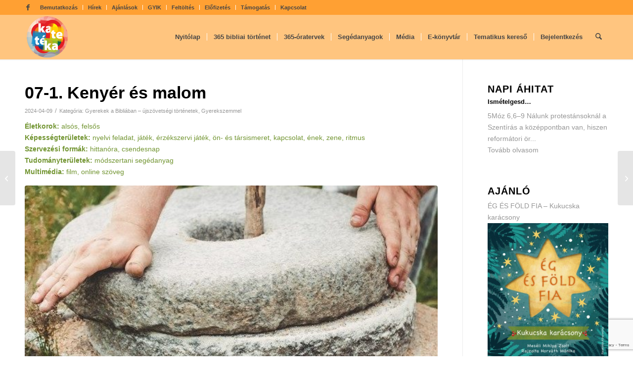

--- FILE ---
content_type: text/html; charset=UTF-8
request_url: https://kateteka.hu/07-1-kenyer-es-malom/
body_size: 20301
content:
<!DOCTYPE html>
<html lang="hu" class="html_stretched responsive av-preloader-disabled  html_header_top html_logo_left html_main_nav_header html_menu_right html_slim html_header_sticky html_header_shrinking html_header_topbar_active html_mobile_menu_phone html_header_searchicon html_content_align_center html_header_unstick_top_disabled html_header_stretch_disabled html_minimal_header html_minimal_header_shadow html_av-overlay-side html_av-overlay-side-classic html_av-submenu-noclone html_entry_id_34112 av-cookies-no-cookie-consent av-no-preview av-custom-lightbox html_text_menu_active av-mobile-menu-switch-default">
<head>
<meta charset="UTF-8" />


<!-- mobile setting -->
<meta name="viewport" content="width=device-width, initial-scale=1">

<!-- Scripts/CSS and wp_head hook -->
<meta name='robots' content='index, follow, max-image-preview:large, max-snippet:-1, max-video-preview:-1' />

	<!-- This site is optimized with the Yoast SEO plugin v26.7 - https://yoast.com/wordpress/plugins/seo/ -->
	<title>07-1. Kenyér és malom - Kateteka</title>
	<link rel="canonical" href="https://kateteka.hu/07-1-kenyer-es-malom/" />
	<meta property="og:locale" content="hu_HU" />
	<meta property="og:type" content="article" />
	<meta property="og:title" content="07-1. Kenyér és malom - Kateteka" />
	<meta property="og:description" content="Kenyérközösség, kenyérkóstoló; a kenyérsütés előkészületei, kamaszlány gondok; kézimalom mozgása; malommondókák mozgással, szólamjáték, zsoltárdicséret malomkőritmussal" />
	<meta property="og:url" content="https://kateteka.hu/07-1-kenyer-es-malom/" />
	<meta property="og:site_name" content="Kateteka" />
	<meta property="article:publisher" content="https://www.facebook.com/kate.teka.332" />
	<meta property="article:published_time" content="2024-04-09T04:11:52+00:00" />
	<meta property="article:modified_time" content="2024-06-19T11:18:39+00:00" />
	<meta property="og:image" content="https://kateteka.hu/wp-content/uploads/2024/04/07-1_kezimalom_vagott_web.jpg" />
	<meta property="og:image:width" content="601" />
	<meta property="og:image:height" content="529" />
	<meta property="og:image:type" content="image/jpeg" />
	<meta name="author" content="Miklya Zsolt" />
	<meta name="twitter:card" content="summary_large_image" />
	<meta name="twitter:label1" content="Szerző:" />
	<meta name="twitter:data1" content="Miklya Zsolt" />
	<meta name="twitter:label2" content="Becsült olvasási idő" />
	<meta name="twitter:data2" content="5 perc" />
	<script type="application/ld+json" class="yoast-schema-graph">{"@context":"https://schema.org","@graph":[{"@type":["Article","BlogPosting"],"@id":"https://kateteka.hu/07-1-kenyer-es-malom/#article","isPartOf":{"@id":"https://kateteka.hu/07-1-kenyer-es-malom/"},"author":{"name":"Miklya Zsolt","@id":"https://kateteka.hu/#/schema/person/5d74ee77f65fe7d3781f308e05cc4a36"},"headline":"07-1. Kenyér és malom","datePublished":"2024-04-09T04:11:52+00:00","dateModified":"2024-06-19T11:18:39+00:00","mainEntityOfPage":{"@id":"https://kateteka.hu/07-1-kenyer-es-malom/"},"wordCount":1202,"commentCount":0,"publisher":{"@id":"https://kateteka.hu/#organization"},"image":{"@id":"https://kateteka.hu/07-1-kenyer-es-malom/#primaryimage"},"thumbnailUrl":"https://kateteka.hu/wp-content/uploads/2024/04/07-1_kezimalom_vagott_web.jpg","articleSection":["Gyerekek a Bibliában – újszövetségi történetek","Gyerekszemmel"],"inLanguage":"hu","potentialAction":[{"@type":"CommentAction","name":"Comment","target":["https://kateteka.hu/07-1-kenyer-es-malom/#respond"]}]},{"@type":"WebPage","@id":"https://kateteka.hu/07-1-kenyer-es-malom/","url":"https://kateteka.hu/07-1-kenyer-es-malom/","name":"07-1. Kenyér és malom - Kateteka","isPartOf":{"@id":"https://kateteka.hu/#website"},"primaryImageOfPage":{"@id":"https://kateteka.hu/07-1-kenyer-es-malom/#primaryimage"},"image":{"@id":"https://kateteka.hu/07-1-kenyer-es-malom/#primaryimage"},"thumbnailUrl":"https://kateteka.hu/wp-content/uploads/2024/04/07-1_kezimalom_vagott_web.jpg","datePublished":"2024-04-09T04:11:52+00:00","dateModified":"2024-06-19T11:18:39+00:00","breadcrumb":{"@id":"https://kateteka.hu/07-1-kenyer-es-malom/#breadcrumb"},"inLanguage":"hu","potentialAction":[{"@type":"ReadAction","target":["https://kateteka.hu/07-1-kenyer-es-malom/"]}]},{"@type":"ImageObject","inLanguage":"hu","@id":"https://kateteka.hu/07-1-kenyer-es-malom/#primaryimage","url":"https://kateteka.hu/wp-content/uploads/2024/04/07-1_kezimalom_vagott_web.jpg","contentUrl":"https://kateteka.hu/wp-content/uploads/2024/04/07-1_kezimalom_vagott_web.jpg","width":601,"height":529},{"@type":"BreadcrumbList","@id":"https://kateteka.hu/07-1-kenyer-es-malom/#breadcrumb","itemListElement":[{"@type":"ListItem","position":1,"name":"Kezdőlap","item":"https://kateteka.hu/kezdolap/"},{"@type":"ListItem","position":2,"name":"Blog oldal","item":"https://kateteka.hu/blog-oldal/"},{"@type":"ListItem","position":3,"name":"07-1. Kenyér és malom"}]},{"@type":"WebSite","@id":"https://kateteka.hu/#website","url":"https://kateteka.hu/","name":"Kateteka","description":"","publisher":{"@id":"https://kateteka.hu/#organization"},"potentialAction":[{"@type":"SearchAction","target":{"@type":"EntryPoint","urlTemplate":"https://kateteka.hu/?s={search_term_string}"},"query-input":{"@type":"PropertyValueSpecification","valueRequired":true,"valueName":"search_term_string"}}],"inLanguage":"hu"},{"@type":"Organization","@id":"https://kateteka.hu/#organization","name":"Kateteka","url":"https://kateteka.hu/","logo":{"@type":"ImageObject","inLanguage":"hu","@id":"https://kateteka.hu/#/schema/logo/image/","url":"https://kateteka.hu/wp-content/uploads/2015/04/kateteka_logo.png","contentUrl":"https://kateteka.hu/wp-content/uploads/2015/04/kateteka_logo.png","width":153,"height":149,"caption":"Kateteka"},"image":{"@id":"https://kateteka.hu/#/schema/logo/image/"},"sameAs":["https://www.facebook.com/kate.teka.332"]},{"@type":"Person","@id":"https://kateteka.hu/#/schema/person/5d74ee77f65fe7d3781f308e05cc4a36","name":"Miklya Zsolt","image":{"@type":"ImageObject","inLanguage":"hu","@id":"https://kateteka.hu/#/schema/person/image/","url":"https://secure.gravatar.com/avatar/57f70cbc0d294562a01330ef88af169955fb1072248df1388704f3cad1121417?s=96&d=mm&r=g","contentUrl":"https://secure.gravatar.com/avatar/57f70cbc0d294562a01330ef88af169955fb1072248df1388704f3cad1121417?s=96&d=mm&r=g","caption":"Miklya Zsolt"},"url":"https://kateteka.hu/author/mazsola/"}]}</script>
	<!-- / Yoast SEO plugin. -->


<link rel='dns-prefetch' href='//www.googletagmanager.com' />
<link rel="alternate" type="application/rss+xml" title="Kateteka &raquo; hírcsatorna" href="https://kateteka.hu/feed/" />
<link rel="alternate" type="application/rss+xml" title="Kateteka &raquo; hozzászólás hírcsatorna" href="https://kateteka.hu/comments/feed/" />
<link rel="alternate" type="application/rss+xml" title="Kateteka &raquo; 07-1. Kenyér és malom hozzászólás hírcsatorna" href="https://kateteka.hu/07-1-kenyer-es-malom/feed/" />
<link rel="alternate" title="oEmbed (JSON)" type="application/json+oembed" href="https://kateteka.hu/wp-json/oembed/1.0/embed?url=https%3A%2F%2Fkateteka.hu%2F07-1-kenyer-es-malom%2F" />
<link rel="alternate" title="oEmbed (XML)" type="text/xml+oembed" href="https://kateteka.hu/wp-json/oembed/1.0/embed?url=https%3A%2F%2Fkateteka.hu%2F07-1-kenyer-es-malom%2F&#038;format=xml" />
<style id='wp-img-auto-sizes-contain-inline-css' type='text/css'>
img:is([sizes=auto i],[sizes^="auto," i]){contain-intrinsic-size:3000px 1500px}
/*# sourceURL=wp-img-auto-sizes-contain-inline-css */
</style>
<link rel='stylesheet' id='avia-grid-css' href='https://kateteka.hu/wp-content/themes/enfold/css/grid.css?ver=7.1.3' type='text/css' media='all' />
<link rel='stylesheet' id='avia-base-css' href='https://kateteka.hu/wp-content/themes/enfold/css/base.css?ver=7.1.3' type='text/css' media='all' />
<link rel='stylesheet' id='avia-layout-css' href='https://kateteka.hu/wp-content/themes/enfold/css/layout.css?ver=7.1.3' type='text/css' media='all' />
<link rel='stylesheet' id='avia-module-blog-css' href='https://kateteka.hu/wp-content/themes/enfold/config-templatebuilder/avia-shortcodes/blog/blog.css?ver=7.1.3' type='text/css' media='all' />
<link rel='stylesheet' id='avia-module-postslider-css' href='https://kateteka.hu/wp-content/themes/enfold/config-templatebuilder/avia-shortcodes/postslider/postslider.css?ver=7.1.3' type='text/css' media='all' />
<link rel='stylesheet' id='avia-module-button-css' href='https://kateteka.hu/wp-content/themes/enfold/config-templatebuilder/avia-shortcodes/buttons/buttons.css?ver=7.1.3' type='text/css' media='all' />
<link rel='stylesheet' id='avia-module-comments-css' href='https://kateteka.hu/wp-content/themes/enfold/config-templatebuilder/avia-shortcodes/comments/comments.css?ver=7.1.3' type='text/css' media='all' />
<link rel='stylesheet' id='avia-module-slideshow-css' href='https://kateteka.hu/wp-content/themes/enfold/config-templatebuilder/avia-shortcodes/slideshow/slideshow.css?ver=7.1.3' type='text/css' media='all' />
<link rel='stylesheet' id='avia-module-gallery-css' href='https://kateteka.hu/wp-content/themes/enfold/config-templatebuilder/avia-shortcodes/gallery/gallery.css?ver=7.1.3' type='text/css' media='all' />
<link rel='stylesheet' id='avia-module-gridrow-css' href='https://kateteka.hu/wp-content/themes/enfold/config-templatebuilder/avia-shortcodes/grid_row/grid_row.css?ver=7.1.3' type='text/css' media='all' />
<link rel='stylesheet' id='avia-module-social-css' href='https://kateteka.hu/wp-content/themes/enfold/config-templatebuilder/avia-shortcodes/social_share/social_share.css?ver=7.1.3' type='text/css' media='all' />
<link rel='stylesheet' id='avia-module-tabs-css' href='https://kateteka.hu/wp-content/themes/enfold/config-templatebuilder/avia-shortcodes/tabs/tabs.css?ver=7.1.3' type='text/css' media='all' />
<link rel='stylesheet' id='avia-module-toggles-css' href='https://kateteka.hu/wp-content/themes/enfold/config-templatebuilder/avia-shortcodes/toggles/toggles.css?ver=7.1.3' type='text/css' media='all' />
<link rel='stylesheet' id='avia-module-video-css' href='https://kateteka.hu/wp-content/themes/enfold/config-templatebuilder/avia-shortcodes/video/video.css?ver=7.1.3' type='text/css' media='all' />
<link rel='stylesheet' id='wp-block-library-css' href='https://kateteka.hu/wp-includes/css/dist/block-library/style.min.css?ver=6.9' type='text/css' media='all' />
<style id='global-styles-inline-css' type='text/css'>
:root{--wp--preset--aspect-ratio--square: 1;--wp--preset--aspect-ratio--4-3: 4/3;--wp--preset--aspect-ratio--3-4: 3/4;--wp--preset--aspect-ratio--3-2: 3/2;--wp--preset--aspect-ratio--2-3: 2/3;--wp--preset--aspect-ratio--16-9: 16/9;--wp--preset--aspect-ratio--9-16: 9/16;--wp--preset--color--black: #000000;--wp--preset--color--cyan-bluish-gray: #abb8c3;--wp--preset--color--white: #ffffff;--wp--preset--color--pale-pink: #f78da7;--wp--preset--color--vivid-red: #cf2e2e;--wp--preset--color--luminous-vivid-orange: #ff6900;--wp--preset--color--luminous-vivid-amber: #fcb900;--wp--preset--color--light-green-cyan: #7bdcb5;--wp--preset--color--vivid-green-cyan: #00d084;--wp--preset--color--pale-cyan-blue: #8ed1fc;--wp--preset--color--vivid-cyan-blue: #0693e3;--wp--preset--color--vivid-purple: #9b51e0;--wp--preset--color--metallic-red: #b02b2c;--wp--preset--color--maximum-yellow-red: #edae44;--wp--preset--color--yellow-sun: #eeee22;--wp--preset--color--palm-leaf: #83a846;--wp--preset--color--aero: #7bb0e7;--wp--preset--color--old-lavender: #745f7e;--wp--preset--color--steel-teal: #5f8789;--wp--preset--color--raspberry-pink: #d65799;--wp--preset--color--medium-turquoise: #4ecac2;--wp--preset--gradient--vivid-cyan-blue-to-vivid-purple: linear-gradient(135deg,rgb(6,147,227) 0%,rgb(155,81,224) 100%);--wp--preset--gradient--light-green-cyan-to-vivid-green-cyan: linear-gradient(135deg,rgb(122,220,180) 0%,rgb(0,208,130) 100%);--wp--preset--gradient--luminous-vivid-amber-to-luminous-vivid-orange: linear-gradient(135deg,rgb(252,185,0) 0%,rgb(255,105,0) 100%);--wp--preset--gradient--luminous-vivid-orange-to-vivid-red: linear-gradient(135deg,rgb(255,105,0) 0%,rgb(207,46,46) 100%);--wp--preset--gradient--very-light-gray-to-cyan-bluish-gray: linear-gradient(135deg,rgb(238,238,238) 0%,rgb(169,184,195) 100%);--wp--preset--gradient--cool-to-warm-spectrum: linear-gradient(135deg,rgb(74,234,220) 0%,rgb(151,120,209) 20%,rgb(207,42,186) 40%,rgb(238,44,130) 60%,rgb(251,105,98) 80%,rgb(254,248,76) 100%);--wp--preset--gradient--blush-light-purple: linear-gradient(135deg,rgb(255,206,236) 0%,rgb(152,150,240) 100%);--wp--preset--gradient--blush-bordeaux: linear-gradient(135deg,rgb(254,205,165) 0%,rgb(254,45,45) 50%,rgb(107,0,62) 100%);--wp--preset--gradient--luminous-dusk: linear-gradient(135deg,rgb(255,203,112) 0%,rgb(199,81,192) 50%,rgb(65,88,208) 100%);--wp--preset--gradient--pale-ocean: linear-gradient(135deg,rgb(255,245,203) 0%,rgb(182,227,212) 50%,rgb(51,167,181) 100%);--wp--preset--gradient--electric-grass: linear-gradient(135deg,rgb(202,248,128) 0%,rgb(113,206,126) 100%);--wp--preset--gradient--midnight: linear-gradient(135deg,rgb(2,3,129) 0%,rgb(40,116,252) 100%);--wp--preset--font-size--small: 1rem;--wp--preset--font-size--medium: 1.125rem;--wp--preset--font-size--large: 1.75rem;--wp--preset--font-size--x-large: clamp(1.75rem, 3vw, 2.25rem);--wp--preset--spacing--20: 0.44rem;--wp--preset--spacing--30: 0.67rem;--wp--preset--spacing--40: 1rem;--wp--preset--spacing--50: 1.5rem;--wp--preset--spacing--60: 2.25rem;--wp--preset--spacing--70: 3.38rem;--wp--preset--spacing--80: 5.06rem;--wp--preset--shadow--natural: 6px 6px 9px rgba(0, 0, 0, 0.2);--wp--preset--shadow--deep: 12px 12px 50px rgba(0, 0, 0, 0.4);--wp--preset--shadow--sharp: 6px 6px 0px rgba(0, 0, 0, 0.2);--wp--preset--shadow--outlined: 6px 6px 0px -3px rgb(255, 255, 255), 6px 6px rgb(0, 0, 0);--wp--preset--shadow--crisp: 6px 6px 0px rgb(0, 0, 0);}:root { --wp--style--global--content-size: 800px;--wp--style--global--wide-size: 1130px; }:where(body) { margin: 0; }.wp-site-blocks > .alignleft { float: left; margin-right: 2em; }.wp-site-blocks > .alignright { float: right; margin-left: 2em; }.wp-site-blocks > .aligncenter { justify-content: center; margin-left: auto; margin-right: auto; }:where(.is-layout-flex){gap: 0.5em;}:where(.is-layout-grid){gap: 0.5em;}.is-layout-flow > .alignleft{float: left;margin-inline-start: 0;margin-inline-end: 2em;}.is-layout-flow > .alignright{float: right;margin-inline-start: 2em;margin-inline-end: 0;}.is-layout-flow > .aligncenter{margin-left: auto !important;margin-right: auto !important;}.is-layout-constrained > .alignleft{float: left;margin-inline-start: 0;margin-inline-end: 2em;}.is-layout-constrained > .alignright{float: right;margin-inline-start: 2em;margin-inline-end: 0;}.is-layout-constrained > .aligncenter{margin-left: auto !important;margin-right: auto !important;}.is-layout-constrained > :where(:not(.alignleft):not(.alignright):not(.alignfull)){max-width: var(--wp--style--global--content-size);margin-left: auto !important;margin-right: auto !important;}.is-layout-constrained > .alignwide{max-width: var(--wp--style--global--wide-size);}body .is-layout-flex{display: flex;}.is-layout-flex{flex-wrap: wrap;align-items: center;}.is-layout-flex > :is(*, div){margin: 0;}body .is-layout-grid{display: grid;}.is-layout-grid > :is(*, div){margin: 0;}body{padding-top: 0px;padding-right: 0px;padding-bottom: 0px;padding-left: 0px;}a:where(:not(.wp-element-button)){text-decoration: underline;}:root :where(.wp-element-button, .wp-block-button__link){background-color: #32373c;border-width: 0;color: #fff;font-family: inherit;font-size: inherit;font-style: inherit;font-weight: inherit;letter-spacing: inherit;line-height: inherit;padding-top: calc(0.667em + 2px);padding-right: calc(1.333em + 2px);padding-bottom: calc(0.667em + 2px);padding-left: calc(1.333em + 2px);text-decoration: none;text-transform: inherit;}.has-black-color{color: var(--wp--preset--color--black) !important;}.has-cyan-bluish-gray-color{color: var(--wp--preset--color--cyan-bluish-gray) !important;}.has-white-color{color: var(--wp--preset--color--white) !important;}.has-pale-pink-color{color: var(--wp--preset--color--pale-pink) !important;}.has-vivid-red-color{color: var(--wp--preset--color--vivid-red) !important;}.has-luminous-vivid-orange-color{color: var(--wp--preset--color--luminous-vivid-orange) !important;}.has-luminous-vivid-amber-color{color: var(--wp--preset--color--luminous-vivid-amber) !important;}.has-light-green-cyan-color{color: var(--wp--preset--color--light-green-cyan) !important;}.has-vivid-green-cyan-color{color: var(--wp--preset--color--vivid-green-cyan) !important;}.has-pale-cyan-blue-color{color: var(--wp--preset--color--pale-cyan-blue) !important;}.has-vivid-cyan-blue-color{color: var(--wp--preset--color--vivid-cyan-blue) !important;}.has-vivid-purple-color{color: var(--wp--preset--color--vivid-purple) !important;}.has-metallic-red-color{color: var(--wp--preset--color--metallic-red) !important;}.has-maximum-yellow-red-color{color: var(--wp--preset--color--maximum-yellow-red) !important;}.has-yellow-sun-color{color: var(--wp--preset--color--yellow-sun) !important;}.has-palm-leaf-color{color: var(--wp--preset--color--palm-leaf) !important;}.has-aero-color{color: var(--wp--preset--color--aero) !important;}.has-old-lavender-color{color: var(--wp--preset--color--old-lavender) !important;}.has-steel-teal-color{color: var(--wp--preset--color--steel-teal) !important;}.has-raspberry-pink-color{color: var(--wp--preset--color--raspberry-pink) !important;}.has-medium-turquoise-color{color: var(--wp--preset--color--medium-turquoise) !important;}.has-black-background-color{background-color: var(--wp--preset--color--black) !important;}.has-cyan-bluish-gray-background-color{background-color: var(--wp--preset--color--cyan-bluish-gray) !important;}.has-white-background-color{background-color: var(--wp--preset--color--white) !important;}.has-pale-pink-background-color{background-color: var(--wp--preset--color--pale-pink) !important;}.has-vivid-red-background-color{background-color: var(--wp--preset--color--vivid-red) !important;}.has-luminous-vivid-orange-background-color{background-color: var(--wp--preset--color--luminous-vivid-orange) !important;}.has-luminous-vivid-amber-background-color{background-color: var(--wp--preset--color--luminous-vivid-amber) !important;}.has-light-green-cyan-background-color{background-color: var(--wp--preset--color--light-green-cyan) !important;}.has-vivid-green-cyan-background-color{background-color: var(--wp--preset--color--vivid-green-cyan) !important;}.has-pale-cyan-blue-background-color{background-color: var(--wp--preset--color--pale-cyan-blue) !important;}.has-vivid-cyan-blue-background-color{background-color: var(--wp--preset--color--vivid-cyan-blue) !important;}.has-vivid-purple-background-color{background-color: var(--wp--preset--color--vivid-purple) !important;}.has-metallic-red-background-color{background-color: var(--wp--preset--color--metallic-red) !important;}.has-maximum-yellow-red-background-color{background-color: var(--wp--preset--color--maximum-yellow-red) !important;}.has-yellow-sun-background-color{background-color: var(--wp--preset--color--yellow-sun) !important;}.has-palm-leaf-background-color{background-color: var(--wp--preset--color--palm-leaf) !important;}.has-aero-background-color{background-color: var(--wp--preset--color--aero) !important;}.has-old-lavender-background-color{background-color: var(--wp--preset--color--old-lavender) !important;}.has-steel-teal-background-color{background-color: var(--wp--preset--color--steel-teal) !important;}.has-raspberry-pink-background-color{background-color: var(--wp--preset--color--raspberry-pink) !important;}.has-medium-turquoise-background-color{background-color: var(--wp--preset--color--medium-turquoise) !important;}.has-black-border-color{border-color: var(--wp--preset--color--black) !important;}.has-cyan-bluish-gray-border-color{border-color: var(--wp--preset--color--cyan-bluish-gray) !important;}.has-white-border-color{border-color: var(--wp--preset--color--white) !important;}.has-pale-pink-border-color{border-color: var(--wp--preset--color--pale-pink) !important;}.has-vivid-red-border-color{border-color: var(--wp--preset--color--vivid-red) !important;}.has-luminous-vivid-orange-border-color{border-color: var(--wp--preset--color--luminous-vivid-orange) !important;}.has-luminous-vivid-amber-border-color{border-color: var(--wp--preset--color--luminous-vivid-amber) !important;}.has-light-green-cyan-border-color{border-color: var(--wp--preset--color--light-green-cyan) !important;}.has-vivid-green-cyan-border-color{border-color: var(--wp--preset--color--vivid-green-cyan) !important;}.has-pale-cyan-blue-border-color{border-color: var(--wp--preset--color--pale-cyan-blue) !important;}.has-vivid-cyan-blue-border-color{border-color: var(--wp--preset--color--vivid-cyan-blue) !important;}.has-vivid-purple-border-color{border-color: var(--wp--preset--color--vivid-purple) !important;}.has-metallic-red-border-color{border-color: var(--wp--preset--color--metallic-red) !important;}.has-maximum-yellow-red-border-color{border-color: var(--wp--preset--color--maximum-yellow-red) !important;}.has-yellow-sun-border-color{border-color: var(--wp--preset--color--yellow-sun) !important;}.has-palm-leaf-border-color{border-color: var(--wp--preset--color--palm-leaf) !important;}.has-aero-border-color{border-color: var(--wp--preset--color--aero) !important;}.has-old-lavender-border-color{border-color: var(--wp--preset--color--old-lavender) !important;}.has-steel-teal-border-color{border-color: var(--wp--preset--color--steel-teal) !important;}.has-raspberry-pink-border-color{border-color: var(--wp--preset--color--raspberry-pink) !important;}.has-medium-turquoise-border-color{border-color: var(--wp--preset--color--medium-turquoise) !important;}.has-vivid-cyan-blue-to-vivid-purple-gradient-background{background: var(--wp--preset--gradient--vivid-cyan-blue-to-vivid-purple) !important;}.has-light-green-cyan-to-vivid-green-cyan-gradient-background{background: var(--wp--preset--gradient--light-green-cyan-to-vivid-green-cyan) !important;}.has-luminous-vivid-amber-to-luminous-vivid-orange-gradient-background{background: var(--wp--preset--gradient--luminous-vivid-amber-to-luminous-vivid-orange) !important;}.has-luminous-vivid-orange-to-vivid-red-gradient-background{background: var(--wp--preset--gradient--luminous-vivid-orange-to-vivid-red) !important;}.has-very-light-gray-to-cyan-bluish-gray-gradient-background{background: var(--wp--preset--gradient--very-light-gray-to-cyan-bluish-gray) !important;}.has-cool-to-warm-spectrum-gradient-background{background: var(--wp--preset--gradient--cool-to-warm-spectrum) !important;}.has-blush-light-purple-gradient-background{background: var(--wp--preset--gradient--blush-light-purple) !important;}.has-blush-bordeaux-gradient-background{background: var(--wp--preset--gradient--blush-bordeaux) !important;}.has-luminous-dusk-gradient-background{background: var(--wp--preset--gradient--luminous-dusk) !important;}.has-pale-ocean-gradient-background{background: var(--wp--preset--gradient--pale-ocean) !important;}.has-electric-grass-gradient-background{background: var(--wp--preset--gradient--electric-grass) !important;}.has-midnight-gradient-background{background: var(--wp--preset--gradient--midnight) !important;}.has-small-font-size{font-size: var(--wp--preset--font-size--small) !important;}.has-medium-font-size{font-size: var(--wp--preset--font-size--medium) !important;}.has-large-font-size{font-size: var(--wp--preset--font-size--large) !important;}.has-x-large-font-size{font-size: var(--wp--preset--font-size--x-large) !important;}
/*# sourceURL=global-styles-inline-css */
</style>

<link rel='stylesheet' id='contact-form-7-css' href='https://kateteka.hu/wp-content/plugins/contact-form-7/includes/css/styles.css?ver=6.1.4' type='text/css' media='all' />
<link rel='stylesheet' id='wpdm-fonticon-css' href='https://kateteka.hu/wp-content/plugins/download-manager/assets/wpdm-iconfont/css/wpdm-icons.css?ver=6.9' type='text/css' media='all' />
<link rel='stylesheet' id='wpdm-front-css' href='https://kateteka.hu/wp-content/plugins/download-manager/assets/css/front.min.css?ver=3.3.46' type='text/css' media='all' />
<link rel='stylesheet' id='wpdm-front-dark-css' href='https://kateteka.hu/wp-content/plugins/download-manager/assets/css/front-dark.min.css?ver=3.3.46' type='text/css' media='all' />
<link rel='stylesheet' id='avia-scs-css' href='https://kateteka.hu/wp-content/themes/enfold/css/shortcodes.css?ver=7.1.3' type='text/css' media='all' />
<link rel='stylesheet' id='avia-fold-unfold-css' href='https://kateteka.hu/wp-content/themes/enfold/css/avia-snippet-fold-unfold.css?ver=7.1.3' type='text/css' media='all' />
<link rel='stylesheet' id='avia-widget-css-css' href='https://kateteka.hu/wp-content/themes/enfold/css/avia-snippet-widget.css?ver=7.1.3' type='text/css' media='screen' />
<link rel='stylesheet' id='avia-dynamic-css' href='https://kateteka.hu/wp-content/uploads/dynamic_avia/enfold.css?ver=696f3176a2a29' type='text/css' media='all' />
<link rel='stylesheet' id='avia-custom-css' href='https://kateteka.hu/wp-content/themes/enfold/css/custom.css?ver=7.1.3' type='text/css' media='all' />
<link rel='stylesheet' id='taxopress-frontend-css-css' href='https://kateteka.hu/wp-content/plugins/simple-tags/assets/frontend/css/frontend.css?ver=3.43.0' type='text/css' media='all' />
<script type='text/javascript'>ajaxurl='https://kateteka.hu/wp-admin/admin-ajax.php';pf_nonce='d6892aa378';</script><script type="text/javascript" src="https://kateteka.hu/wp-includes/js/jquery/jquery.min.js?ver=3.7.1" id="jquery-core-js"></script>
<script type="text/javascript" src="https://kateteka.hu/wp-includes/js/jquery/jquery-migrate.min.js?ver=3.4.1" id="jquery-migrate-js"></script>
<script type="text/javascript" src="https://kateteka.hu/wp-content/plugins/download-manager/assets/js/wpdm.min.js?ver=6.9" id="wpdm-frontend-js-js"></script>
<script type="text/javascript" id="wpdm-frontjs-js-extra">
/* <![CDATA[ */
var wpdm_url = {"home":"https://kateteka.hu/","site":"https://kateteka.hu/","ajax":"https://kateteka.hu/wp-admin/admin-ajax.php"};
var wpdm_js = {"spinner":"\u003Ci class=\"wpdm-icon wpdm-sun wpdm-spin\"\u003E\u003C/i\u003E","client_id":"123ffb6ac77d14b67b600fdaf7ff7189"};
var wpdm_strings = {"pass_var":"Password Verified!","pass_var_q":"Please click following button to start download.","start_dl":"Start Download"};
//# sourceURL=wpdm-frontjs-js-extra
/* ]]> */
</script>
<script type="text/javascript" src="https://kateteka.hu/wp-content/plugins/download-manager/assets/js/front.min.js?ver=3.3.46" id="wpdm-frontjs-js"></script>
<script type="text/javascript" src="https://kateteka.hu/wp-content/themes/enfold/js/avia-js.js?ver=7.1.3" id="avia-js-js"></script>
<script type="text/javascript" src="https://kateteka.hu/wp-content/themes/enfold/js/avia-compat.js?ver=7.1.3" id="avia-compat-js"></script>
<script type="text/javascript" src="https://kateteka.hu/wp-content/plugins/simple-tags/assets/frontend/js/frontend.js?ver=3.43.0" id="taxopress-frontend-js-js"></script>
<link rel="https://api.w.org/" href="https://kateteka.hu/wp-json/" /><link rel="alternate" title="JSON" type="application/json" href="https://kateteka.hu/wp-json/wp/v2/posts/34112" /><link rel="EditURI" type="application/rsd+xml" title="RSD" href="https://kateteka.hu/xmlrpc.php?rsd" />
<meta name="generator" content="WordPress 6.9" />
<link rel='shortlink' href='https://kateteka.hu/?p=34112' />
<meta name="generator" content="Site Kit by Google 1.170.0" />
<link rel="icon" href="https://kateteka.hu/wp-content/uploads/2015/04/kateteka_logo.png" type="image/png">
<!--[if lt IE 9]><script src="https://kateteka.hu/wp-content/themes/enfold/js/html5shiv.js"></script><![endif]--><link rel="profile" href="https://gmpg.org/xfn/11" />
<link rel="alternate" type="application/rss+xml" title="Kateteka RSS2 Feed" href="https://kateteka.hu/feed/" />
<link rel="pingback" href="https://kateteka.hu/xmlrpc.php" />
		<style type="text/css" id="wp-custom-css">
			/*Napi áhítat widget*/
.custom-html-widget .daily-devotion h2{
	font-size: 13px;
}

.custom-html-widget .daily-devotion .content{
	padding-bottom: 0px;
	padding-top: 0px;
}

/*Napi áhítat vége widget*/

/*Napi áhítat*/
.tartalom{
	text-align: justify;
}

.idezet{
	font-style: italic;
	margin-left: 20%;
	margin-right: 20%;
	line-height: normal;
}

.szerzo{
	text-align: right;
	font-style: italic;
	margin-right: 20%;
}

.copy{
	text-align: center;
	color: lightgray;
	padding-top: 30px;
}
/*Napi áhítat vége*/

.copyright a{
	display: none;
}

/* Meta (dátum / kategóriák) egy sorban a cím alatt */
.single-post header.entry-content-header .post-meta-infos{
	display: flex;
  flex-wrap: wrap;
  align-items: center;
}

/* a közvetlen gyerek spane-k ne legyenek blockok */
.single-post header.entry-content-header .post-meta-infos > *{
	display: inline;
}

/* kategórialinkek is inline maradjanak */
.single-post header.entry-content-header .post-meta-infos .blog-categories a{
	display: inline;
}

/* ha bármi br kerül bele, rejtsük el */
.single-post header.entry-content-header .post-meta-infos br{
	display: none;
}

/*Kategória megjelenítés a kezdőlapon*/
.entry-categories{
  display:block;
  margin:.3rem 0 .6rem;
  text-align:left;
  width:100%;
  clear:both;
  box-sizing:border-box;
	line-height: 1;
}

.entry-categories .meta-pill{
  display:inline-block;
  margin:0 .4rem .4rem 0;
  border-radius:999px;
  font-size:.8rem;
  text-decoration:none;
  white-space:nowrap;
  vertical-align:top;
}

.entry-categories .meta-pill:hover{
  background:#e5e7eb;
}

.entry-categories .meta-pill::after {
  content: ",";
  margin-left: 2px;
  color: inherit;
}

/* az utolsó elem után ne legyen vessző */
.entry-categories .meta-pill:last-child::after {
  content: "";
}

.sub-menu{
	width: 300px !important;
}

#top .av-main-nav ul ul{
	left: -299px !important;
}		</style>
		<style type="text/css">
		@font-face {font-family: 'entypo-fontello-enfold'; font-weight: normal; font-style: normal; font-display: auto;
		src: url('https://kateteka.hu/wp-content/themes/enfold/config-templatebuilder/avia-template-builder/assets/fonts/entypo-fontello-enfold/entypo-fontello-enfold.woff2') format('woff2'),
		url('https://kateteka.hu/wp-content/themes/enfold/config-templatebuilder/avia-template-builder/assets/fonts/entypo-fontello-enfold/entypo-fontello-enfold.woff') format('woff'),
		url('https://kateteka.hu/wp-content/themes/enfold/config-templatebuilder/avia-template-builder/assets/fonts/entypo-fontello-enfold/entypo-fontello-enfold.ttf') format('truetype'),
		url('https://kateteka.hu/wp-content/themes/enfold/config-templatebuilder/avia-template-builder/assets/fonts/entypo-fontello-enfold/entypo-fontello-enfold.svg#entypo-fontello-enfold') format('svg'),
		url('https://kateteka.hu/wp-content/themes/enfold/config-templatebuilder/avia-template-builder/assets/fonts/entypo-fontello-enfold/entypo-fontello-enfold.eot'),
		url('https://kateteka.hu/wp-content/themes/enfold/config-templatebuilder/avia-template-builder/assets/fonts/entypo-fontello-enfold/entypo-fontello-enfold.eot?#iefix') format('embedded-opentype');
		}

		#top .avia-font-entypo-fontello-enfold, body .avia-font-entypo-fontello-enfold, html body [data-av_iconfont='entypo-fontello-enfold']:before{ font-family: 'entypo-fontello-enfold'; }
		
		@font-face {font-family: 'entypo-fontello'; font-weight: normal; font-style: normal; font-display: auto;
		src: url('https://kateteka.hu/wp-content/themes/enfold/config-templatebuilder/avia-template-builder/assets/fonts/entypo-fontello/entypo-fontello.woff2') format('woff2'),
		url('https://kateteka.hu/wp-content/themes/enfold/config-templatebuilder/avia-template-builder/assets/fonts/entypo-fontello/entypo-fontello.woff') format('woff'),
		url('https://kateteka.hu/wp-content/themes/enfold/config-templatebuilder/avia-template-builder/assets/fonts/entypo-fontello/entypo-fontello.ttf') format('truetype'),
		url('https://kateteka.hu/wp-content/themes/enfold/config-templatebuilder/avia-template-builder/assets/fonts/entypo-fontello/entypo-fontello.svg#entypo-fontello') format('svg'),
		url('https://kateteka.hu/wp-content/themes/enfold/config-templatebuilder/avia-template-builder/assets/fonts/entypo-fontello/entypo-fontello.eot'),
		url('https://kateteka.hu/wp-content/themes/enfold/config-templatebuilder/avia-template-builder/assets/fonts/entypo-fontello/entypo-fontello.eot?#iefix') format('embedded-opentype');
		}

		#top .avia-font-entypo-fontello, body .avia-font-entypo-fontello, html body [data-av_iconfont='entypo-fontello']:before{ font-family: 'entypo-fontello'; }
		</style><meta name="generator" content="WordPress Download Manager 3.3.46" />
                <style>
        /* WPDM Link Template Styles */        </style>
                <style>

            :root {
                --color-primary: #4a8eff;
                --color-primary-rgb: 74, 142, 255;
                --color-primary-hover: #5998ff;
                --color-primary-active: #3281ff;
                --clr-sec: #6c757d;
                --clr-sec-rgb: 108, 117, 125;
                --clr-sec-hover: #6c757d;
                --clr-sec-active: #6c757d;
                --color-secondary: #6c757d;
                --color-secondary-rgb: 108, 117, 125;
                --color-secondary-hover: #6c757d;
                --color-secondary-active: #6c757d;
                --color-success: #018e11;
                --color-success-rgb: 1, 142, 17;
                --color-success-hover: #0aad01;
                --color-success-active: #0c8c01;
                --color-info: #2CA8FF;
                --color-info-rgb: 44, 168, 255;
                --color-info-hover: #2CA8FF;
                --color-info-active: #2CA8FF;
                --color-warning: #FFB236;
                --color-warning-rgb: 255, 178, 54;
                --color-warning-hover: #FFB236;
                --color-warning-active: #FFB236;
                --color-danger: #ff5062;
                --color-danger-rgb: 255, 80, 98;
                --color-danger-hover: #ff5062;
                --color-danger-active: #ff5062;
                --color-green: #30b570;
                --color-blue: #0073ff;
                --color-purple: #8557D3;
                --color-red: #ff5062;
                --color-muted: rgba(69, 89, 122, 0.6);
                --wpdm-font: "Sen", -apple-system, BlinkMacSystemFont, "Segoe UI", Roboto, Helvetica, Arial, sans-serif, "Apple Color Emoji", "Segoe UI Emoji", "Segoe UI Symbol";
            }

            .wpdm-download-link.btn.btn-primary {
                border-radius: 4px;
            }


        </style>
        

<!--
Debugging Info for Theme support: 

Theme: Enfold
Version: 7.1.3
Installed: enfold
AviaFramework Version: 5.6
AviaBuilder Version: 6.0
aviaElementManager Version: 1.0.1
ML:256-PU:31-PLA:26
WP:6.9
Compress: CSS:disabled - JS:disabled
Updates: disabled
PLAu:25
-->
<link rel='stylesheet' id='wpdm-auth-forms-css' href='https://kateteka.hu/wp-content/plugins/download-manager/src/User/views/auth-forms.css?ver=3.3.46' type='text/css' media='all' />
</head>

<body id="top" class="wp-singular post-template-default single single-post postid-34112 single-format-standard wp-theme-enfold stretched rtl_columns av-curtain-numeric post-type-post category-gyerekek-a-bibliaban-ujszovetsegi-tortenetek category-gyerekszemmel avia-responsive-images-support responsive-images-lightbox-support" itemscope="itemscope" itemtype="https://schema.org/WebPage" >

	
	<div id='wrap_all'>

	
<header id='header' class='all_colors header_color light_bg_color  av_header_top av_logo_left av_main_nav_header av_menu_right av_slim av_header_sticky av_header_shrinking av_header_stretch_disabled av_mobile_menu_phone av_header_searchicon av_header_unstick_top_disabled av_seperator_small_border av_minimal_header av_minimal_header_shadow av_bottom_nav_disabled ' aria-label="Fejléc" data-av_shrink_factor='50' role="banner" itemscope="itemscope" itemtype="https://schema.org/WPHeader" >

		<div id='header_meta' class='container_wrap container_wrap_meta  av_icon_active_left av_extra_header_active av_secondary_left av_entry_id_34112'>

			      <div class='container'>
			      <ul class='noLightbox social_bookmarks icon_count_1'><li class='social_bookmarks_facebook av-social-link-facebook social_icon_1 avia_social_iconfont'><a  target="_blank" aria-label="Link to Facebook" href='https://www.facebook.com/kate.teka.332' data-av_icon='' data-av_iconfont='entypo-fontello' title="Link to Facebook" desc="Link to Facebook" title='Link to Facebook'><span class='avia_hidden_link_text'>Link to Facebook</span></a></li></ul><nav class='sub_menu'  role="navigation" itemscope="itemscope" itemtype="https://schema.org/SiteNavigationElement" ><ul role="menu" class="menu" id="avia2-menu"><li role="menuitem" id="menu-item-5757" class="menu-item menu-item-type-custom menu-item-object-custom menu-item-has-children menu-item-5757"><a href="#">Bemutatkozás</a>
<ul class="sub-menu">
	<li role="menuitem" id="menu-item-67" class="menu-item menu-item-type-post_type menu-item-object-page menu-item-67"><a href="https://kateteka.hu/bemutatkozas/">Ismerjen meg bennünket!</a></li>
	<li role="menuitem" id="menu-item-64" class="menu-item menu-item-type-post_type menu-item-object-page menu-item-64"><a href="https://kateteka.hu/etikai-kodex/">Etikai kódex</a></li>
</ul>
</li>
<li role="menuitem" id="menu-item-24923" class="menu-item menu-item-type-taxonomy menu-item-object-category menu-item-24923"><a href="https://kateteka.hu/category/kateteka-hirek/">Hírek</a></li>
<li role="menuitem" id="menu-item-24924" class="menu-item menu-item-type-taxonomy menu-item-object-category menu-item-24924"><a href="https://kateteka.hu/category/ajanlasok/">Ajánlások</a></li>
<li role="menuitem" id="menu-item-256" class="menu-item menu-item-type-post_type menu-item-object-page menu-item-256"><a href="https://kateteka.hu/gyakran-ismetelt-kerdesek/">GYIK</a></li>
<li role="menuitem" id="menu-item-8064" class="menu-item menu-item-type-custom menu-item-object-custom menu-item-8064"><a href="https://kateteka.hu/wp-admin/post-new.php">Feltöltés</a></li>
<li role="menuitem" id="menu-item-14127" class="menu-item menu-item-type-post_type menu-item-object-page menu-item-14127"><a href="https://kateteka.hu/elofizetes/">Előfizetés</a></li>
<li role="menuitem" id="menu-item-13078" class="menu-item menu-item-type-post_type menu-item-object-page menu-item-13078"><a href="https://kateteka.hu/tamogatas/">Támogatás</a></li>
<li role="menuitem" id="menu-item-63" class="menu-item menu-item-type-post_type menu-item-object-page menu-item-63"><a href="https://kateteka.hu/kapcsolat/">Kapcsolat</a></li>
</ul></nav>			      </div>
		</div>

		<div  id='header_main' class='container_wrap container_wrap_logo'>

        <div class='container av-logo-container'><div class='inner-container'><span class='logo avia-standard-logo'><a href='https://kateteka.hu/' class='' aria-label='kateteka_logo' title='kateteka_logo'><img src="https://kateteka.hu/wp-content/uploads/2015/04/kateteka_logo.png" srcset="https://kateteka.hu/wp-content/uploads/2015/04/kateteka_logo.png 153w, https://kateteka.hu/wp-content/uploads/2015/04/kateteka_logo-40x40.png 40w" sizes="(max-width: 153px) 100vw, 153px" height="100" width="300" alt='Kateteka' title='kateteka_logo' /></a></span><nav class='main_menu' data-selectname='Válasszon lapot'  role="navigation" itemscope="itemscope" itemtype="https://schema.org/SiteNavigationElement" ><div class="avia-menu av-main-nav-wrap"><ul role="menu" class="menu av-main-nav" id="avia-menu"><li role="menuitem" id="menu-item-68" class="menu-item menu-item-type-custom menu-item-object-custom menu-item-home menu-item-top-level menu-item-top-level-1"><a href="https://kateteka.hu/" itemprop="url" tabindex="0"><span class="avia-bullet"></span><span class="avia-menu-text">Nyitólap</span><span class="avia-menu-fx"><span class="avia-arrow-wrap"><span class="avia-arrow"></span></span></span></a></li>
<li role="menuitem" id="menu-item-183" class="menu-item menu-item-type-post_type menu-item-object-page menu-item-has-children menu-item-top-level menu-item-top-level-2"><a href="https://kateteka.hu/365-bibliai-tortenet/" itemprop="url" tabindex="0"><span class="avia-bullet"></span><span class="avia-menu-text">365 bibliai történet</span><span class="avia-menu-fx"><span class="avia-arrow-wrap"><span class="avia-arrow"></span></span></span></a>


<ul class="sub-menu">
	<li role="menuitem" id="menu-item-209" class="menu-item menu-item-type-post_type menu-item-object-page"><a href="https://kateteka.hu/365-bibliai-tortenet/a-forrasmu/" itemprop="url" tabindex="0"><span class="avia-bullet"></span><span class="avia-menu-text">A forrásmű</span></a></li>
	<li role="menuitem" id="menu-item-24957" class="menu-item menu-item-type-post_type menu-item-object-page"><a href="https://kateteka.hu/365-bibliai-tortenet/oszovetseg/" itemprop="url" tabindex="0"><span class="avia-bullet"></span><span class="avia-menu-text">Ószövetség</span></a></li>
	<li role="menuitem" id="menu-item-24963" class="menu-item menu-item-type-post_type menu-item-object-page"><a href="https://kateteka.hu/365-bibliai-tortenet/ujszovetseg/" itemprop="url" tabindex="0"><span class="avia-bullet"></span><span class="avia-menu-text">Újszövetség</span></a></li>
	<li role="menuitem" id="menu-item-205" class="menu-item menu-item-type-post_type menu-item-object-page"><a href="https://kateteka.hu/365-bibliai-tortenet/utmutato/" itemprop="url" tabindex="0"><span class="avia-bullet"></span><span class="avia-menu-text">Útmutató</span></a></li>
	<li role="menuitem" id="menu-item-7314" class="menu-item menu-item-type-post_type menu-item-object-page"><a href="https://kateteka.hu/365-bibliai-tortenet/ingyenes-bemutato/" itemprop="url" tabindex="0"><span class="avia-bullet"></span><span class="avia-menu-text">Ingyenes bemutató</span></a></li>
	<li role="menuitem" id="menu-item-5317" class="menu-item menu-item-type-post_type menu-item-object-page"><a href="https://kateteka.hu/365-bibliai-tortenet/letoltes-egyben/" itemprop="url" tabindex="0"><span class="avia-bullet"></span><span class="avia-menu-text">Letöltés egyben</span></a></li>
</ul>
</li>
<li role="menuitem" id="menu-item-39" class="menu-item menu-item-type-post_type menu-item-object-page menu-item-has-children menu-item-top-level menu-item-top-level-3"><a href="https://kateteka.hu/365-oratervek/" itemprop="url" tabindex="0"><span class="avia-bullet"></span><span class="avia-menu-text">365-óratervek</span><span class="avia-menu-fx"><span class="avia-arrow-wrap"><span class="avia-arrow"></span></span></span></a>


<ul class="sub-menu">
	<li role="menuitem" id="menu-item-7240" class="menu-item menu-item-type-post_type menu-item-object-page"><a href="https://kateteka.hu/365-oratervek/oszovetseg/" itemprop="url" tabindex="0"><span class="avia-bullet"></span><span class="avia-menu-text">Ószövetség</span></a></li>
	<li role="menuitem" id="menu-item-7249" class="menu-item menu-item-type-post_type menu-item-object-page"><a href="https://kateteka.hu/365-oratervek/ujszovetseg/" itemprop="url" tabindex="0"><span class="avia-bullet"></span><span class="avia-menu-text">Újszövetség</span></a></li>
	<li role="menuitem" id="menu-item-7257" class="menu-item menu-item-type-post_type menu-item-object-page"><a href="https://kateteka.hu/365-oratervek/ingyenes-bemutato/" itemprop="url" tabindex="0"><span class="avia-bullet"></span><span class="avia-menu-text">Ingyenes bemutató</span></a></li>
	<li role="menuitem" id="menu-item-7262" class="menu-item menu-item-type-post_type menu-item-object-page"><a href="https://kateteka.hu/365-oratervek/konyvvaltozat/" itemprop="url" tabindex="0"><span class="avia-bullet"></span><span class="avia-menu-text">Könyvváltozat</span></a></li>
</ul>
</li>
<li role="menuitem" id="menu-item-5899" class="menu-item menu-item-type-custom menu-item-object-custom menu-item-has-children menu-item-top-level menu-item-top-level-4"><a href="#" itemprop="url" tabindex="0"><span class="avia-bullet"></span><span class="avia-menu-text">Segédanyagok</span><span class="avia-menu-fx"><span class="avia-arrow-wrap"><span class="avia-arrow"></span></span></span></a>


<ul class="sub-menu">
	<li role="menuitem" id="menu-item-45056" class="menu-item menu-item-type-post_type menu-item-object-page menu-item-has-children"><a href="https://kateteka.hu/segedanyagok-2/tortenetmeselo-biblia/" itemprop="url" tabindex="0"><span class="avia-bullet"></span><span class="avia-menu-text">Történetmesélő Biblia</span></a>
	<ul class="sub-menu">
		<li role="menuitem" id="menu-item-61597" class="menu-item menu-item-type-post_type menu-item-object-page"><a href="https://kateteka.hu/segedanyagok-2/tortenetmeselo-biblia/oszovetseg/" itemprop="url" tabindex="0"><span class="avia-bullet"></span><span class="avia-menu-text">Ószövetség</span></a></li>
		<li role="menuitem" id="menu-item-61598" class="menu-item menu-item-type-post_type menu-item-object-page"><a href="https://kateteka.hu/segedanyagok-2/tortenetmeselo-biblia/ujszovetseg/" itemprop="url" tabindex="0"><span class="avia-bullet"></span><span class="avia-menu-text">Újszövetség</span></a></li>
	</ul>
</li>
	<li role="menuitem" id="menu-item-34425" class="menu-item menu-item-type-custom menu-item-object-custom menu-item-has-children"><a href="https://www.kateteka.hu" itemprop="url" tabindex="0"><span class="avia-bullet"></span><span class="avia-menu-text">Hittan</span></a>
	<ul class="sub-menu">
		<li role="menuitem" id="menu-item-29584" class="menu-item menu-item-type-post_type menu-item-object-page"><a href="https://kateteka.hu/segedanyagok-2/hittan/kuckoev/" itemprop="url" tabindex="0"><span class="avia-bullet"></span><span class="avia-menu-text">Kuckóév</span></a></li>
		<li role="menuitem" id="menu-item-14713" class="menu-item menu-item-type-post_type menu-item-object-page"><a href="https://kateteka.hu/segedanyagok-2/hittan/hittan-2/" itemprop="url" tabindex="0"><span class="avia-bullet"></span><span class="avia-menu-text">Hittan 2</span></a></li>
		<li role="menuitem" id="menu-item-16777" class="menu-item menu-item-type-post_type menu-item-object-page"><a href="https://kateteka.hu/segedanyagok-2/hittan/hittan-3/" itemprop="url" tabindex="0"><span class="avia-bullet"></span><span class="avia-menu-text">Hittan 3</span></a></li>
		<li role="menuitem" id="menu-item-20294" class="menu-item menu-item-type-post_type menu-item-object-page"><a href="https://kateteka.hu/segedanyagok-2/hittan/hittan-4/" itemprop="url" tabindex="0"><span class="avia-bullet"></span><span class="avia-menu-text">Hittan 4</span></a></li>
	</ul>
</li>
	<li role="menuitem" id="menu-item-5023" class="menu-item menu-item-type-post_type menu-item-object-page menu-item-has-children"><a href="https://kateteka.hu/segedanyagok-2/bibliai-lapozgato/" itemprop="url" tabindex="0"><span class="avia-bullet"></span><span class="avia-menu-text">Bibliai lapozgató</span></a>
	<ul class="sub-menu">
		<li role="menuitem" id="menu-item-61606" class="menu-item menu-item-type-post_type menu-item-object-page"><a href="https://kateteka.hu/segedanyagok-2/bibliai-lapozgato/osatyak-es-gyermekek/" itemprop="url" tabindex="0"><span class="avia-bullet"></span><span class="avia-menu-text">Ősatyák és gyermekek</span></a></li>
		<li role="menuitem" id="menu-item-61602" class="menu-item menu-item-type-post_type menu-item-object-page"><a href="https://kateteka.hu/segedanyagok-2/bibliai-lapozgato/gyerekek-a-bibliaban-ujszovetsegi-tortenetek/" itemprop="url" tabindex="0"><span class="avia-bullet"></span><span class="avia-menu-text">Gyerekek a Bibliában – újszövetségi történetek</span></a></li>
		<li role="menuitem" id="menu-item-61603" class="menu-item menu-item-type-post_type menu-item-object-page"><a href="https://kateteka.hu/segedanyagok-2/bibliai-lapozgato/nezopontok-4-kiralytukor-on-es-tarsismereti-kozossegi-es-tarsadalmi-kerdesek/" itemprop="url" tabindex="0"><span class="avia-bullet"></span><span class="avia-menu-text">Nézőpontok 4. – Királytükör – Ön- és társismereti, közösségi és társadalmi kérdések</span></a></li>
		<li role="menuitem" id="menu-item-61604" class="menu-item menu-item-type-post_type menu-item-object-page"><a href="https://kateteka.hu/segedanyagok-2/bibliai-lapozgato/nezopontok-5-evangelium-noi-szemmel/" itemprop="url" tabindex="0"><span class="avia-bullet"></span><span class="avia-menu-text">Nézőpontok 5. – Evangélium – női szemmel</span></a></li>
		<li role="menuitem" id="menu-item-61600" class="menu-item menu-item-type-post_type menu-item-object-page"><a href="https://kateteka.hu/segedanyagok-2/bibliai-lapozgato/birak-kora/" itemprop="url" tabindex="0"><span class="avia-bullet"></span><span class="avia-menu-text">Bírák kora</span></a></li>
		<li role="menuitem" id="menu-item-61601" class="menu-item menu-item-type-post_type menu-item-object-page"><a href="https://kateteka.hu/segedanyagok-2/bibliai-lapozgato/eszter-konyve/" itemprop="url" tabindex="0"><span class="avia-bullet"></span><span class="avia-menu-text">Eszter könyve</span></a></li>
		<li role="menuitem" id="menu-item-61607" class="menu-item menu-item-type-post_type menu-item-object-page"><a href="https://kateteka.hu/segedanyagok-2/bibliai-lapozgato/tavol-es-kozel/" itemprop="url" tabindex="0"><span class="avia-bullet"></span><span class="avia-menu-text">Távol és közel</span></a></li>
		<li role="menuitem" id="menu-item-61599" class="menu-item menu-item-type-post_type menu-item-object-page"><a href="https://kateteka.hu/segedanyagok-2/bibliai-lapozgato/allatok-a-bibliaban/" itemprop="url" tabindex="0"><span class="avia-bullet"></span><span class="avia-menu-text">Állatok a Bibliában</span></a></li>
		<li role="menuitem" id="menu-item-61605" class="menu-item menu-item-type-post_type menu-item-object-page"><a href="https://kateteka.hu/segedanyagok-2/bibliai-lapozgato/novenyekl-a-bibliaban/" itemprop="url" tabindex="0"><span class="avia-bullet"></span><span class="avia-menu-text">Növények a Bibliában</span></a></li>
	</ul>
</li>
	<li role="menuitem" id="menu-item-18864" class="menu-item menu-item-type-post_type menu-item-object-page"><a href="https://kateteka.hu/segedanyagok-2/kerdesek-konyve/" itemprop="url" tabindex="0"><span class="avia-bullet"></span><span class="avia-menu-text">Kérdések könyve</span></a></li>
	<li role="menuitem" id="menu-item-25289" class="menu-item menu-item-type-post_type menu-item-object-page menu-item-has-children"><a href="https://kateteka.hu/segedanyagok-2/unnepsorolo/" itemprop="url" tabindex="0"><span class="avia-bullet"></span><span class="avia-menu-text">Ünnepsoroló</span></a>
	<ul class="sub-menu">
		<li role="menuitem" id="menu-item-11310" class="menu-item menu-item-type-post_type menu-item-object-page"><a href="https://kateteka.hu/segedanyagok-2/unnepsorolo/adventi-abece/" itemprop="url" tabindex="0"><span class="avia-bullet"></span><span class="avia-menu-text">Adventi ábécé</span></a></li>
		<li role="menuitem" id="menu-item-61608" class="menu-item menu-item-type-post_type menu-item-object-page"><a href="https://kateteka.hu/segedanyagok-2/unnepsorolo/adventi-ablakok/" itemprop="url" tabindex="0"><span class="avia-bullet"></span><span class="avia-menu-text">Adventi ablakok</span></a></li>
		<li role="menuitem" id="menu-item-61609" class="menu-item menu-item-type-post_type menu-item-object-page"><a href="https://kateteka.hu/segedanyagok-2/unnepsorolo/nezopontok-1-oromhirstafeta/" itemprop="url" tabindex="0"><span class="avia-bullet"></span><span class="avia-menu-text">Nézőpontok 1. – Örömhírstaféta</span></a></li>
		<li role="menuitem" id="menu-item-61610" class="menu-item menu-item-type-post_type menu-item-object-page"><a href="https://kateteka.hu/segedanyagok-2/unnepsorolo/sokretu-unnepek-tavaszi-unnepkor/" itemprop="url" tabindex="0"><span class="avia-bullet"></span><span class="avia-menu-text">Sokrétű ünnepek, tavaszi ünnepkör</span></a></li>
		<li role="menuitem" id="menu-item-61611" class="menu-item menu-item-type-post_type menu-item-object-page"><a href="https://kateteka.hu/segedanyagok-2/unnepsorolo/sokretu-unnepek-teli-unnepkor/" itemprop="url" tabindex="0"><span class="avia-bullet"></span><span class="avia-menu-text">Sokrétű ünnepek, téli ünnepkör</span></a></li>
	</ul>
</li>
	<li role="menuitem" id="menu-item-5024" class="menu-item menu-item-type-post_type menu-item-object-page menu-item-has-children"><a href="https://kateteka.hu/segedanyagok-2/vakacio/" itemprop="url" tabindex="0"><span class="avia-bullet"></span><span class="avia-menu-text">Vakáció</span></a>
	<ul class="sub-menu">
		<li role="menuitem" id="menu-item-61617" class="menu-item menu-item-type-post_type menu-item-object-page"><a href="https://kateteka.hu/segedanyagok-2/vakacio/mit-uzen-a-nyar/" itemprop="url" tabindex="0"><span class="avia-bullet"></span><span class="avia-menu-text">Mit üzen a nyár</span></a></li>
		<li role="menuitem" id="menu-item-61613" class="menu-item menu-item-type-post_type menu-item-object-page"><a href="https://kateteka.hu/segedanyagok-2/vakacio/az-olimpia-langja/" itemprop="url" tabindex="0"><span class="avia-bullet"></span><span class="avia-menu-text">Az olimpia lángja</span></a></li>
		<li role="menuitem" id="menu-item-61612" class="menu-item menu-item-type-post_type menu-item-object-page"><a href="https://kateteka.hu/segedanyagok-2/vakacio/nyari-abece/" itemprop="url" tabindex="0"><span class="avia-bullet"></span><span class="avia-menu-text">Nyári ábécé</span></a></li>
		<li role="menuitem" id="menu-item-61615" class="menu-item menu-item-type-post_type menu-item-object-page"><a href="https://kateteka.hu/segedanyagok-2/vakacio/nezopontok-2-az-idogazda-nyomaban-idoutazas-illes-koraba/" itemprop="url" tabindex="0"><span class="avia-bullet"></span><span class="avia-menu-text">Nézőpontok 2. – Az időgazda nyomában – Időutazás Illés korába</span></a></li>
		<li role="menuitem" id="menu-item-61616" class="menu-item menu-item-type-post_type menu-item-object-page"><a href="https://kateteka.hu/segedanyagok-2/vakacio/nezopontok-3-a-teremtett-vilag-es-az-ember-bibliai-noveny-es-allatvilag-az-ember-szemevel/" itemprop="url" tabindex="0"><span class="avia-bullet"></span><span class="avia-menu-text">Nézőpontok 3. – A teremtett világ és az ember – Bibliai növény- és állatvilág az ember szemével</span></a></li>
		<li role="menuitem" id="menu-item-61614" class="menu-item menu-item-type-post_type menu-item-object-page"><a href="https://kateteka.hu/segedanyagok-2/vakacio/daniel-konyve-kihivasok/" itemprop="url" tabindex="0"><span class="avia-bullet"></span><span class="avia-menu-text">Dániel könyve – kihívások</span></a></li>
	</ul>
</li>
	<li role="menuitem" id="menu-item-19586" class="menu-item menu-item-type-post_type menu-item-object-page menu-item-has-children"><a href="https://kateteka.hu/segedanyagok-2/sokretu-jatekok/" itemprop="url" tabindex="0"><span class="avia-bullet"></span><span class="avia-menu-text">Sokrétű játékok</span></a>
	<ul class="sub-menu">
		<li role="menuitem" id="menu-item-5026" class="menu-item menu-item-type-post_type menu-item-object-page"><a href="https://kateteka.hu/segedanyagok-2/sokretu-jatekok/jatekkosar/" itemprop="url" tabindex="0"><span class="avia-bullet"></span><span class="avia-menu-text">Játékkosár</span></a></li>
		<li role="menuitem" id="menu-item-61619" class="menu-item menu-item-type-post_type menu-item-object-page"><a href="https://kateteka.hu/segedanyagok-2/sokretu-jatekok/nyelvi-jatekok/" itemprop="url" tabindex="0"><span class="avia-bullet"></span><span class="avia-menu-text">Nyelvi játékok</span></a></li>
		<li role="menuitem" id="menu-item-61618" class="menu-item menu-item-type-post_type menu-item-object-page"><a href="https://kateteka.hu/segedanyagok-2/sokretu-jatekok/barkacsolo/" itemprop="url" tabindex="0"><span class="avia-bullet"></span><span class="avia-menu-text">Barkácsoló</span></a></li>
		<li role="menuitem" id="menu-item-61620" class="menu-item menu-item-type-post_type menu-item-object-page"><a href="https://kateteka.hu/segedanyagok-2/sokretu-jatekok/mozgasos-jatekok/" itemprop="url" tabindex="0"><span class="avia-bullet"></span><span class="avia-menu-text">Mozgásos játékok</span></a></li>
	</ul>
</li>
	<li role="menuitem" id="menu-item-32586" class="menu-item menu-item-type-post_type menu-item-object-page"><a href="https://kateteka.hu/segedanyagok/gyerekszemmel/" itemprop="url" tabindex="0"><span class="avia-bullet"></span><span class="avia-menu-text">Gyerekszemmel</span></a></li>
	<li role="menuitem" id="menu-item-5327" class="menu-item menu-item-type-post_type menu-item-object-page"><a href="https://kateteka.hu/segedanyagok/tudastar/" itemprop="url" tabindex="0"><span class="avia-bullet"></span><span class="avia-menu-text">Tudástár</span></a></li>
	<li role="menuitem" id="menu-item-26843" class="menu-item menu-item-type-post_type menu-item-object-page"><a href="https://kateteka.hu/koen/koen-anyagok/" itemprop="url" tabindex="0"><span class="avia-bullet"></span><span class="avia-menu-text">KOEN vakációs bibliahét</span></a></li>
</ul>
</li>
<li role="menuitem" id="menu-item-11792" class="menu-item menu-item-type-custom menu-item-object-custom menu-item-has-children menu-item-top-level menu-item-top-level-5"><a href="#" itemprop="url" tabindex="0"><span class="avia-bullet"></span><span class="avia-menu-text">Média</span><span class="avia-menu-fx"><span class="avia-arrow-wrap"><span class="avia-arrow"></span></span></span></a>


<ul class="sub-menu">
	<li role="menuitem" id="menu-item-16692" class="menu-item menu-item-type-post_type menu-item-object-page"><a href="https://kateteka.hu/idokapu/" itemprop="url" tabindex="0"><span class="avia-bullet"></span><span class="avia-menu-text">Időkapu</span></a></li>
	<li role="menuitem" id="menu-item-11807" class="menu-item menu-item-type-post_type menu-item-object-page"><a href="https://kateteka.hu/media/kamaszokkal-kamaszokrol/" itemprop="url" tabindex="0"><span class="avia-bullet"></span><span class="avia-menu-text">Kamaszokkal – kamaszokról</span></a></li>
	<li role="menuitem" id="menu-item-11806" class="menu-item menu-item-type-post_type menu-item-object-page"><a href="https://kateteka.hu/media/unnep/" itemprop="url" tabindex="0"><span class="avia-bullet"></span><span class="avia-menu-text">Ünnep</span></a></li>
	<li role="menuitem" id="menu-item-11805" class="menu-item menu-item-type-post_type menu-item-object-page"><a href="https://kateteka.hu/media/versek/" itemprop="url" tabindex="0"><span class="avia-bullet"></span><span class="avia-menu-text">Versek</span></a></li>
	<li role="menuitem" id="menu-item-11804" class="menu-item menu-item-type-post_type menu-item-object-page"><a href="https://kateteka.hu/media/zene/" itemprop="url" tabindex="0"><span class="avia-bullet"></span><span class="avia-menu-text">Zene</span></a></li>
	<li role="menuitem" id="menu-item-11803" class="menu-item menu-item-type-post_type menu-item-object-page"><a href="https://kateteka.hu/media/egyeb/" itemprop="url" tabindex="0"><span class="avia-bullet"></span><span class="avia-menu-text">Egyéb</span></a></li>
</ul>
</li>
<li role="menuitem" id="menu-item-36" class="menu-item menu-item-type-post_type menu-item-object-page menu-item-has-children menu-item-top-level menu-item-top-level-6"><a href="https://kateteka.hu/e-konyvtar/" itemprop="url" tabindex="0"><span class="avia-bullet"></span><span class="avia-menu-text">E-könyvtár</span><span class="avia-menu-fx"><span class="avia-arrow-wrap"><span class="avia-arrow"></span></span></span></a>


<ul class="sub-menu">
	<li role="menuitem" id="menu-item-13760" class="menu-item menu-item-type-post_type menu-item-object-page"><a href="https://kateteka.hu/e-konyvtar/ingyenes/" itemprop="url" tabindex="0"><span class="avia-bullet"></span><span class="avia-menu-text">Ingyenes</span></a></li>
	<li role="menuitem" id="menu-item-13759" class="menu-item menu-item-type-post_type menu-item-object-page"><a href="https://kateteka.hu/e-konyvtar/fizetos/" itemprop="url" tabindex="0"><span class="avia-bullet"></span><span class="avia-menu-text">Katetéka segédkönyvek</span></a></li>
</ul>
</li>
<li role="menuitem" id="menu-item-25483" class="menu-item menu-item-type-post_type menu-item-object-page menu-item-top-level menu-item-top-level-7"><a href="https://kateteka.hu/kereso/" itemprop="url" tabindex="0"><span class="avia-bullet"></span><span class="avia-menu-text">Tematikus kereső</span><span class="avia-menu-fx"><span class="avia-arrow-wrap"><span class="avia-arrow"></span></span></span></a></li>
<li role="menuitem" id="menu-item-46185" class="menu-item menu-item-type-custom menu-item-object-custom menu-item-top-level menu-item-top-level-8"><a href="https://www.kateteka.hu/belepes" itemprop="url" tabindex="0"><span class="avia-bullet"></span><span class="avia-menu-text">Bejelentkezés</span><span class="avia-menu-fx"><span class="avia-arrow-wrap"><span class="avia-arrow"></span></span></span></a></li>
<li id="menu-item-search" class="noMobile menu-item menu-item-search-dropdown menu-item-avia-special" role="menuitem"><a class="avia-svg-icon avia-font-svg_entypo-fontello" aria-label="Keresés" href="?s=" rel="nofollow" title="Click to open the search input field" data-avia-search-tooltip="
&lt;search&gt;
	&lt;form role=&quot;search&quot; action=&quot;https://kateteka.hu/&quot; id=&quot;searchform&quot; method=&quot;get&quot; class=&quot;&quot;&gt;
		&lt;div&gt;
&lt;span class=&#039;av_searchform_search avia-svg-icon avia-font-svg_entypo-fontello&#039; data-av_svg_icon=&#039;search&#039; data-av_iconset=&#039;svg_entypo-fontello&#039;&gt;&lt;svg version=&quot;1.1&quot; xmlns=&quot;http://www.w3.org/2000/svg&quot; width=&quot;25&quot; height=&quot;32&quot; viewBox=&quot;0 0 25 32&quot; preserveAspectRatio=&quot;xMidYMid meet&quot; aria-labelledby=&#039;av-svg-title-1&#039; aria-describedby=&#039;av-svg-desc-1&#039; role=&quot;graphics-symbol&quot; aria-hidden=&quot;true&quot;&gt;
&lt;title id=&#039;av-svg-title-1&#039;&gt;Search&lt;/title&gt;
&lt;desc id=&#039;av-svg-desc-1&#039;&gt;Search&lt;/desc&gt;
&lt;path d=&quot;M24.704 24.704q0.96 1.088 0.192 1.984l-1.472 1.472q-1.152 1.024-2.176 0l-6.080-6.080q-2.368 1.344-4.992 1.344-4.096 0-7.136-3.040t-3.040-7.136 2.88-7.008 6.976-2.912 7.168 3.040 3.072 7.136q0 2.816-1.472 5.184zM3.008 13.248q0 2.816 2.176 4.992t4.992 2.176 4.832-2.016 2.016-4.896q0-2.816-2.176-4.96t-4.992-2.144-4.832 2.016-2.016 4.832z&quot;&gt;&lt;/path&gt;
&lt;/svg&gt;&lt;/span&gt;			&lt;input type=&quot;submit&quot; value=&quot;&quot; id=&quot;searchsubmit&quot; class=&quot;button&quot; title=&quot;Enter at least 3 characters to show search results in a dropdown or click to route to search result page to show all results&quot; /&gt;
			&lt;input type=&quot;search&quot; id=&quot;s&quot; name=&quot;s&quot; value=&quot;&quot; aria-label=&#039;Keresés&#039; placeholder=&#039;Keresés&#039; required /&gt;
		&lt;/div&gt;
	&lt;/form&gt;
&lt;/search&gt;
" data-av_svg_icon='search' data-av_iconset='svg_entypo-fontello'><svg version="1.1" xmlns="http://www.w3.org/2000/svg" width="25" height="32" viewBox="0 0 25 32" preserveAspectRatio="xMidYMid meet" aria-labelledby='av-svg-title-2' aria-describedby='av-svg-desc-2' role="graphics-symbol" aria-hidden="true">
<title id='av-svg-title-2'>Click to open the search input field</title>
<desc id='av-svg-desc-2'>Click to open the search input field</desc>
<path d="M24.704 24.704q0.96 1.088 0.192 1.984l-1.472 1.472q-1.152 1.024-2.176 0l-6.080-6.080q-2.368 1.344-4.992 1.344-4.096 0-7.136-3.040t-3.040-7.136 2.88-7.008 6.976-2.912 7.168 3.040 3.072 7.136q0 2.816-1.472 5.184zM3.008 13.248q0 2.816 2.176 4.992t4.992 2.176 4.832-2.016 2.016-4.896q0-2.816-2.176-4.96t-4.992-2.144-4.832 2.016-2.016 4.832z"></path>
</svg><span class="avia_hidden_link_text">Keresés</span></a></li><li class="av-burger-menu-main menu-item-avia-special " role="menuitem">
	        			<a href="#" aria-label="Menu" aria-hidden="false">
							<span class="av-hamburger av-hamburger--spin av-js-hamburger">
								<span class="av-hamburger-box">
						          <span class="av-hamburger-inner"></span>
						          <strong>Menu</strong>
								</span>
							</span>
							<span class="avia_hidden_link_text">Menu</span>
						</a>
	        		   </li></ul></div></nav></div> </div> 
		<!-- end container_wrap-->
		</div>
<div class="header_bg"></div>
<!-- end header -->
</header>

	<div id='main' class='all_colors' data-scroll-offset='88'>

	
		<div class='container_wrap container_wrap_first main_color sidebar_right'>

			<div class='container template-blog template-single-blog '>

				<main class='content units av-content-small alpha  av-blog-meta-author-disabled av-blog-meta-comments-disabled av-main-single'  role="main" itemscope="itemscope" itemtype="https://schema.org/Blog" >

					<article class="post-entry post-entry-type-standard post-entry-34112 post-loop-1 post-parity-odd post-entry-last single-big with-slider post-34112 post type-post status-publish format-standard has-post-thumbnail hentry category-gyerekek-a-bibliaban-ujszovetsegi-tortenetek category-gyerekszemmel"  itemscope="itemscope" itemtype="https://schema.org/BlogPosting" itemprop="blogPost" ><div class="big-preview single-big"  itemprop="image" itemscope="itemscope" itemtype="https://schema.org/ImageObject" ><a href="https://kateteka.hu/wp-content/uploads/2024/04/07-1_kezimalom_vagott_web.jpg" data-srcset="https://kateteka.hu/wp-content/uploads/2024/04/07-1_kezimalom_vagott_web.jpg 601w, https://kateteka.hu/wp-content/uploads/2024/04/07-1_kezimalom_vagott_web-300x264.jpg 300w" data-sizes="(max-width: 601px) 100vw, 601px"  title="07-1_kezimalom_vagott_web" ><div class="custom-meta-block" style="margin:0 0 1rem 0;"><b>Életkorok: </b>alsós, felsős<br><b>Képességterületek: </b>nyelvi feladat, játék, érzékszervi játék, ön- és társismeret, kapcsolat, ének, zene, ritmus<br><b>Szervezési formák: </b>hittanóra, csendesnap<br><b>Tudományterületek: </b>módszertani segédanyag<br><b>Multimédia: </b>film, online szöveg<br></div><img loading="lazy" width="601" height="321" src="https://kateteka.hu/wp-content/uploads/2024/04/07-1_kezimalom_vagott_web-601x321.jpg" class="wp-image-39693 avia-img-lazy-loading-39693 attachment-entry_with_sidebar size-entry_with_sidebar wp-post-image" alt="" decoding="async" /></a></div><div class="blog-meta"></div><div class='entry-content-wrapper clearfix standard-content'><header class="entry-content-header" aria-label="Post: 07-1. Kenyér és malom"><h1 class='post-title entry-title '  itemprop="headline" >07-1. Kenyér és malom<span class="post-format-icon minor-meta"></span></h1><span class="post-meta-infos"><time class="date-container minor-meta updated"  itemprop="datePublished" datetime="2024-04-09T04:11:52+00:00" >2024-04-09</time><span class="text-sep">/</span><span class="blog-categories minor-meta">Kategória: <a href="https://kateteka.hu/category/gyerekszemmel/gyerekek-a-bibliaban-ujszovetsegi-tortenetek/" rel="tag">Gyerekek a Bibliában – újszövetségi történetek</a>, <a href="https://kateteka.hu/category/gyerekszemmel/" rel="tag">Gyerekszemmel</a></span></span></header><div class="entry-content"  itemprop="text" ><p>&nbsp;</p>
<ul>
<li><strong><em>Bibliai történet:</em></strong><em> Zsoltárok 65,10–14; 127,2; Máté 6,11; Lukács 22,19; 24,30; János 6,11; 6,35; 21,13</em></li>
<li><strong><em>Intelligenciatípus: </em></strong><em>Verbális-nyelvi, egzisztenciális, testi-mozgásos, kapcsolati, zenei-ritmikus</em></li>
<li><strong><em>Tevékenység: </em></strong><em>Kenyérközösség Jézussal, kenyérkóstoló; történetolvasás, beszélgetés: a kenyérsütés előkészületei, kamaszlány gondok; kézimalom mozgásának megfigyelése; malommondókák mozgáskísérettel, szólamjátékkal, zsoltárdicséret malomkőritmussal</em></li>
</ul>
<p>&nbsp;</p>
<p><strong>Vette a kenyeret… </strong><em>(Verbális-nyelvi, egzisztenciális, testi-mozgásos)</em></p>
<p>Húsvét után Jézus többször is megjelent a tanítványainak. Az emmausi tanítványok akkor ismerték fel, amikor „vette a kenyeret, megáldotta, megtörte és nekik adta” (Lukács 24,30). A jelenet a Galileai-tenger partján is megismétlődik (János 21,13). Jézus különös ismertetőjegye ez a kenyérközösség, ami a nemrég lezajlott utolsó vacsorára emlékezteti a tanítványokat (Lukács 22,19), és persze az ötezer ember megvendégelésére is (János 6,11). S az is valószínű, hogy a mindennapi kenyérért való hálaadás gesztusáról van szó, nem csupán ünnepi ceremóniáról (vö. Máté 6,11).</p>
<p>Láthatjuk tehát, hogy a kenyér különleges szerepet töltött be a bibliai idők kultúrájában. Isten áldásának jele volt, Isten ajándékának tekintették (Zsoltárok 65,10–14; 127,2). Nem véletlen, hogy Jézus is ezzel a kijelentéssel „mutatkozik be” (János 6,35): „Én vagyok az élet kenyere.” A „régi” ember számára a kenyér egyenlő volt az élettel, amit a magyar tájnyelv is megőrzött, hiszen több magyar vidéken a búza egyik elnevezése: „élet”.</p>
<p>&nbsp;</p>
<p>Kóstoljunk bele az „életbe” így, ezzel a szemlélettel. Mintha az életfeltételeink javából részesednénk. Előzetesen vágjunk fel egy szelet friss kovászos kenyeret falatokra, és kínáljuk meg vele a gyerekeket. Lassan majszolják el, élvezzék az ízét.</p>
<p>Majd kínáljuk meg őket kovásztalan kenyérrel vagy pászkával is hasonló módon. Ropogtassák el a falatokat, és hasonlítsák össze az ízét a kovászossal.</p>
<p>Beszéljük meg, mit tapasztaltak a két ízvilágról, kinek melyik ízlik jobban.</p>
<p>&nbsp;</p>
<blockquote>
<p style="margin: 0cm;"><em>A további tartalmak, és a hozzájuk tartozó dokumentum letöltése már csak előfizetőink részére érhető el! </em><a href="http://kateteka.hu/elofizetes/"><i>Előfizetéshez kattintson ide!</i></a></p>
</blockquote>
<p style="margin: 0cm;"></p>
<div class='w3eden'><!-- WPDM Link Template: Default Template -->

<div class="link-template-default card mb-2">
    <div class="card-body">
        <div class="media">
            <div class="mr-3 img-48"><img decoding="async" class="wpdm_icon" alt="Ikon" src="https://kateteka.hu/wp-content/plugins/download-manager/assets/file-type-icons/pdf.svg" /></div>
            <div class="media-body">
                <h3 class="package-title"><a href='https://kateteka.hu/download/miklya-luzsanyi-monika-par-veka-arpa-jar-a-malom/'>Miklya Luzsányi Mónika: Pár véka árpa – Jár a malom</a></h3>
                <div class="text-muted text-small"><i class="fas fa-copy"></i> 1 fájl(ok) <i class="fas fa-hdd ml-3"></i> 403.48 KB</div>
            </div>
            <div class="ml-3">
                <div class="w3eden"><div class="panel panel-default card"><div class="panel-body card-body"><span class="text-danger">Előfizetőnek kell lenned ehhez a letöltéshez!</span></div><div class="panel-footer card-footer text-right"><a href="https://kateteka.hu/elofizetes/?redirect_to=/07-1-kenyer-es-malom/" class="btn btn-danger wpdmloginmodal-trigger btn-sm"><i class="fa fa-lock"></i> Előfizetés</a></div></div></div>
            </div>
        </div>
    </div>
</div>

</div>
<p>&nbsp;</p>
<p>&nbsp;</p>
<p>A sorozat további részeit megtalálod a <a href="https://kateteka.hu/segedanyagok/gyerekszemmel/#toggle-id-2" target="_blank" rel="noopener"><em>Segédanyagok / Gyerekszemmel / Gyerekek a Bibliában &#8211; újszövetségi történetek </em></a>menüpont alatt.</p>
</div><footer class="entry-footer"><div class='av-social-sharing-box av-social-sharing-box-buttons av-social-sharing-box-color-bg av-social-sharing-box-fullwidth'><div class="av-share-box"><h5 class='av-share-link-description av-no-toc '>Bejegyzés megosztása</h5><ul class="av-share-box-list noLightbox"><li class='av-share-link av-social-link-twitter avia_social_iconfont' ><a target="_blank" aria-label="Megosztás X" href='https://twitter.com/share?text=07-1.%20Keny%C3%A9r%20%C3%A9s%20malom&#038;url=https://kateteka.hu/?p=34112' data-av_icon='' data-av_iconfont='entypo-fontello'  title='' data-avia-related-tooltip='Megosztás X'><span class='avia_hidden_link_text'>Megosztás X</span></a></li><li class='av-share-link av-social-link-tumblr avia_social_iconfont' ><a target="_blank" aria-label="Megosztás Tumblr" href='https://www.tumblr.com/share/link?url=https%3A%2F%2Fkateteka.hu%2F07-1-kenyer-es-malom%2F&#038;name=07-1.%20Keny%C3%A9r%20%C3%A9s%20malom&#038;description=Keny%C3%A9rk%C3%B6z%C3%B6ss%C3%A9g%2C%20keny%C3%A9rk%C3%B3stol%C3%B3%3B%20a%20keny%C3%A9rs%C3%BCt%C3%A9s%20el%C5%91k%C3%A9sz%C3%BCletei%2C%20kamaszl%C3%A1ny%20gondok%3B%20k%C3%A9zimalom%20mozg%C3%A1sa%3B%20malommond%C3%B3k%C3%A1k%20mozg%C3%A1ssal%2C%20sz%C3%B3lamj%C3%A1t%C3%A9k%2C%20zsolt%C3%A1rdics%C3%A9ret%20malomk%C5%91ritmussal' data-av_icon='' data-av_iconfont='entypo-fontello'  title='' data-avia-related-tooltip='Megosztás Tumblr'><span class='avia_hidden_link_text'>Megosztás Tumblr</span></a></li><li class='av-share-link av-social-link-reddit avia_social_iconfont' ><a target="_blank" aria-label="Megosztás Reddit" href='https://reddit.com/submit?url=https://kateteka.hu/07-1-kenyer-es-malom/&#038;title=07-1.%20Keny%C3%A9r%20%C3%A9s%20malom' data-av_icon='' data-av_iconfont='entypo-fontello'  title='' data-avia-related-tooltip='Megosztás Reddit'><span class='avia_hidden_link_text'>Megosztás Reddit</span></a></li><li class='av-share-link av-social-link-facebook avia_social_svg_icon avia-svg-icon avia-font-svg_entypo-fontello' ><a target="_blank" aria-label="Megosztás Facebook" href='https://www.facebook.com/sharer.php?u=https://kateteka.hu/07-1-kenyer-es-malom/&#038;t=07-1.%20Keny%C3%A9r%20%C3%A9s%20malom' data-av_svg_icon='facebook' data-av_iconset='svg_entypo-fontello' title='' data-avia-related-tooltip='Megosztás Facebook'><svg version="1.1" xmlns="http://www.w3.org/2000/svg" width="16" height="32" viewBox="0 0 16 32" preserveAspectRatio="xMidYMid meet" aria-labelledby='av-svg-title-5' aria-describedby='av-svg-desc-5' role="graphics-symbol">
<title id='av-svg-title-5'>Facebook</title>
<desc id='av-svg-desc-5'>Facebook</desc>
<path d="M16 6.592h-4.544q-0.448 0-0.8 0.48t-0.352 1.184v3.264h5.696v4.736h-5.696v14.144h-5.44v-14.144h-4.864v-4.736h4.864v-2.752q0-3.008 1.888-5.088t4.704-2.080h4.544v4.992z"></path>
</svg><span class='avia_hidden_link_text'>Megosztás Facebook</span></a></li></ul></div></div></footer><div class='post_delimiter'></div></div><div class="post_author_timeline"></div><span class='hidden'>
				<span class='av-structured-data'  itemprop="image" itemscope="itemscope" itemtype="https://schema.org/ImageObject" >
						<span itemprop='url'>https://kateteka.hu/wp-content/uploads/2024/04/07-1_kezimalom_vagott_web.jpg</span>
						<span itemprop='height'>529</span>
						<span itemprop='width'>601</span>
				</span>
				<span class='av-structured-data'  itemprop="publisher" itemtype="https://schema.org/Organization" itemscope="itemscope" >
						<span itemprop='name'>Miklya Zsolt</span>
						<span itemprop='logo' itemscope itemtype='https://schema.org/ImageObject'>
							<span itemprop='url'>https://kateteka.hu/wp-content/uploads/2015/04/kateteka_logo.png</span>
						</span>
				</span><span class='av-structured-data'  itemprop="author" itemscope="itemscope" itemtype="https://schema.org/Person" ><span itemprop='name'>Miklya Zsolt</span></span><span class='av-structured-data'  itemprop="datePublished" datetime="2024-04-09T04:11:52+00:00" >2024-04-09 04:11:52</span><span class='av-structured-data'  itemprop="dateModified" itemtype="https://schema.org/dateModified" >2024-06-19 11:18:39</span><span class='av-structured-data'  itemprop="mainEntityOfPage" itemtype="https://schema.org/mainEntityOfPage" ><span itemprop='name'>07-1. Kenyér és malom</span></span></span></article><div class='single-big'></div>


<div class='comment-entry post-entry'>

			<div class='comment_meta_container'>

				<div class='side-container-comment'>

	        		<div class='side-container-comment-inner'>
	        			
	        			<span class='comment-count'>0</span>
   						<span class='comment-text'>hozzászólás</span>
   						<span class='center-border center-border-left'></span>
   						<span class='center-border center-border-right'></span>

					</div>
				</div>
			</div>
<div class="comment_container"><h3 class='miniheading '>Hagyjon egy választ!</h3><span class="minitext">Szeretne csatlakozni a beszélgetéshez?<br />Nyugodtan járulj hozzá az alábbiakban!</span>	<div id="respond" class="comment-respond">
		<h3 id="reply-title" class="comment-reply-title">Vélemény, hozzászólás? <small><a rel="nofollow" id="cancel-comment-reply-link" href="/07-1-kenyer-es-malom/#respond" style="display:none;">Válasz megszakítása</a></small></h3><p class="must-log-in">Hozzászólás küldéséhez <a href="https://kateteka.hu/belepes/?redirect_to=https%3A%2F%2Fkateteka.hu%2F07-1-kenyer-es-malom%2F">be kell jelentkezni</a>.</p>	</div><!-- #respond -->
	</div>
</div>

				<!--end content-->
				</main>

				<aside class='sidebar sidebar_right   alpha units' aria-label="Oldalsáv"  role="complementary" itemscope="itemscope" itemtype="https://schema.org/WPSideBar" ><div class="inner_sidebar extralight-border"><section id="custom_html-5" class="widget_text widget clearfix widget_custom_html"><h3 class="widgettitle">Napi áhitat</h3><div class="textwidget custom-html-widget"><div class="daily-devotion"><h2>Ismételgesd&#8230;</h2><div class="content">5Móz 6,6–9
Nálunk protestánsoknál a Szentírás a középpontban van, hiszen reformátori ör...</div><a href="https://kateteka.hu/ismetelgesd/" class="read-more">Tovább olvasom</a></div></div><span class="seperator extralight-border"></span></section><section id="listcategorypostswidget-3" class="widget clearfix widget_listcategorypostswidget"><h3 class="widgettitle">Ajánló</h3><ul class="lcp_catlist" id="lcp_instance_listcategorypostswidget-3"><li><a href="https://kateteka.hu/eg-es-fold-fia-kukucska-karacsony/">ÉG ÉS FÖLD FIA – Kukucska karácsony</a><a href="https://kateteka.hu/eg-es-fold-fia-kukucska-karacsony/" title="ÉG ÉS FÖLD FIA – Kukucska karácsony"><img width="264" height="300" src="https://kateteka.hu/wp-content/uploads/2025/12/Kukucska-karacsony_web-264x300.jpg" class="wp-image-60420 avia-img-lazy-loading-60420 lcp_thumbnail wp-post-image" alt="ÉG ÉS FÖLD FIA – Kukucska karácsony" decoding="async" loading="lazy" srcset="https://kateteka.hu/wp-content/uploads/2025/12/Kukucska-karacsony_web-264x300.jpg 264w, https://kateteka.hu/wp-content/uploads/2025/12/Kukucska-karacsony_web.jpg 352w" sizes="auto, (max-width: 264px) 100vw, 264px" /><div class="entry-categories cat-data" style="display:none"><a class="meta-pill" href="https://kateteka.hu/category/ajanlasok/">Ajánlások</a><a class="meta-pill" href="https://kateteka.hu/category/egyedi-mezok/eletkorok/alsos/">alsós</a><a class="meta-pill" href="https://kateteka.hu/category/egyedi-mezok/eletkorok/ovodas/">óvodás</a><a class="meta-pill" href="https://kateteka.hu/category/media/unnep/">Ünnep</a></div></a><div class="lcp_excerpt">Karácsonyi lapozó óvodások, kisiskolások számára. Kicsik és nagyok izgalommal kukucskálhatnak át a kivágott ablakokon: ahol a karácsonyi történet képeire láthatnak.
</div></li></ul><span class="seperator extralight-border"></span></section><section id="custom_html-7" class="widget_text widget clearfix widget_custom_html"><h3 class="widgettitle">Támogatóink</h3><div class="textwidget custom-html-widget"><a href="https://konyves.hu"><img src="https://kateteka.hu/wp-content/uploads/2015/04/paralogo.png" alt="Parakletos Könyvesház"></a></div><span class="seperator extralight-border"></span></section></div></aside>
			</div><!--end container-->

		</div><!-- close default .container_wrap element -->



	
				<footer class='container_wrap socket_color' id='socket'  role="contentinfo" itemscope="itemscope" itemtype="https://schema.org/WPFooter" aria-label="Copyright and company info" >
                    <div class='container'>

                        <span class='copyright'>© Copyright - Kateteka - <a rel='nofollow' href='https://kriesi.at'>powered by Enfold WordPress Theme</a></span>

                        <ul class='noLightbox social_bookmarks icon_count_1'><li class='social_bookmarks_facebook av-social-link-facebook social_icon_1 avia_social_iconfont'><a  target="_blank" aria-label="Link to Facebook" href='https://www.facebook.com/kate.teka.332' data-av_icon='' data-av_iconfont='entypo-fontello' title="Link to Facebook" desc="Link to Facebook" title='Link to Facebook'><span class='avia_hidden_link_text'>Link to Facebook</span></a></li></ul><nav class='sub_menu_socket'  role="navigation" itemscope="itemscope" itemtype="https://schema.org/SiteNavigationElement" ><div class="avia3-menu"><ul role="menu" class="menu" id="avia3-menu"><li role="menuitem" id="menu-item-12954" class="menu-item menu-item-type-custom menu-item-object-custom menu-item-home menu-item-top-level menu-item-top-level-1"><a href="https://kateteka.hu/" itemprop="url" tabindex="0"><span class="avia-bullet"></span><span class="avia-menu-text">Kezdőlap</span><span class="avia-menu-fx"><span class="avia-arrow-wrap"><span class="avia-arrow"></span></span></span></a></li>
<li role="menuitem" id="menu-item-19271" class="menu-item menu-item-type-post_type menu-item-object-page menu-item-privacy-policy menu-item-top-level menu-item-top-level-2"><a href="https://kateteka.hu/adatvedelmi-nyilatkozat/" itemprop="url" tabindex="0"><span class="avia-bullet"></span><span class="avia-menu-text">Adatvédelmi tájékoztató</span><span class="avia-menu-fx"><span class="avia-arrow-wrap"><span class="avia-arrow"></span></span></span></a></li>
</ul></div></nav>
                    </div>

	            <!-- ####### END SOCKET CONTAINER ####### -->
				</footer>


					<!-- end main -->
		</div>

		<a class='avia-post-nav avia-post-prev without-image' href='https://kateteka.hu/az-ur-neve/' title='Link to: Az Úr neve' aria-label='Az Úr neve'><span class="label iconfont avia-svg-icon avia-font-svg_entypo-fontello" data-av_svg_icon='left-open-mini' data-av_iconset='svg_entypo-fontello'><svg version="1.1" xmlns="http://www.w3.org/2000/svg" width="8" height="32" viewBox="0 0 8 32" preserveAspectRatio="xMidYMid meet" aria-labelledby='av-svg-title-6' aria-describedby='av-svg-desc-6' role="graphics-symbol" aria-hidden="true">
<title id='av-svg-title-6'>Link to: Az Úr neve</title>
<desc id='av-svg-desc-6'>Link to: Az Úr neve</desc>
<path d="M8.064 21.44q0.832 0.832 0 1.536-0.832 0.832-1.536 0l-6.144-6.208q-0.768-0.768 0-1.6l6.144-6.208q0.704-0.832 1.536 0 0.832 0.704 0 1.536l-4.992 5.504z"></path>
</svg></span><span class="entry-info-wrap"><span class="entry-info"><span class='entry-title'>Az Úr neve</span></span></span></a><a class='avia-post-nav avia-post-next without-image' href='https://kateteka.hu/az-ur-neve-2/' title='Link to: Az Úr neve' aria-label='Az Úr neve'><span class="label iconfont avia-svg-icon avia-font-svg_entypo-fontello" data-av_svg_icon='right-open-mini' data-av_iconset='svg_entypo-fontello'><svg version="1.1" xmlns="http://www.w3.org/2000/svg" width="8" height="32" viewBox="0 0 8 32" preserveAspectRatio="xMidYMid meet" aria-labelledby='av-svg-title-7' aria-describedby='av-svg-desc-7' role="graphics-symbol" aria-hidden="true">
<title id='av-svg-title-7'>Link to: Az Úr neve</title>
<desc id='av-svg-desc-7'>Link to: Az Úr neve</desc>
<path d="M0.416 21.44l5.056-5.44-5.056-5.504q-0.832-0.832 0-1.536 0.832-0.832 1.536 0l6.144 6.208q0.768 0.832 0 1.6l-6.144 6.208q-0.704 0.832-1.536 0-0.832-0.704 0-1.536z"></path>
</svg></span><span class="entry-info-wrap"><span class="entry-info"><span class='entry-title'>Az Úr neve</span></span></span></a><!-- end wrap_all --></div>
<a href='#top' title='Visszagörgetés a tetejére' id='scroll-top-link' class='avia-svg-icon avia-font-svg_entypo-fontello' data-av_svg_icon='up-open' data-av_iconset='svg_entypo-fontello' tabindex='-1' aria-hidden='true'>
	<svg version="1.1" xmlns="http://www.w3.org/2000/svg" width="19" height="32" viewBox="0 0 19 32" preserveAspectRatio="xMidYMid meet" aria-labelledby='av-svg-title-8' aria-describedby='av-svg-desc-8' role="graphics-symbol" aria-hidden="true">
<title id='av-svg-title-8'>Visszagörgetés a tetejére</title>
<desc id='av-svg-desc-8'>Visszagörgetés a tetejére</desc>
<path d="M18.048 18.24q0.512 0.512 0.512 1.312t-0.512 1.312q-1.216 1.216-2.496 0l-6.272-6.016-6.272 6.016q-1.28 1.216-2.496 0-0.512-0.512-0.512-1.312t0.512-1.312l7.488-7.168q0.512-0.512 1.28-0.512t1.28 0.512z"></path>
</svg>	<span class="avia_hidden_link_text">Visszagörgetés a tetejére</span>
</a>

<div id="fb-root"></div>

<script type="speculationrules">
{"prefetch":[{"source":"document","where":{"and":[{"href_matches":"/*"},{"not":{"href_matches":["/wp-*.php","/wp-admin/*","/wp-content/uploads/*","/wp-content/*","/wp-content/plugins/*","/wp-content/themes/enfold/*","/*\\?(.+)"]}},{"not":{"selector_matches":"a[rel~=\"nofollow\"]"}},{"not":{"selector_matches":".no-prefetch, .no-prefetch a"}}]},"eagerness":"conservative"}]}
</script>
            <script>
                const abmsg = "We noticed an ad blocker. Consider whitelisting us to support the site ❤️";
                const abmsgd = "download";
                const iswpdmpropage = 0;
                jQuery(function($){

                    
                });
            </script>
            <div id="fb-root"></div>
                    <div class="w3eden">
            <div id="wpdm-popup-link" class="modal fade">
                <div class="modal-dialog" style="width: 750px">
                    <div class="modal-content">
                        <div class="modal-header">
                              <h4 class="modal-title"></h4>
                        </div>
                        <div class="modal-body" id='wpdm-modal-body'>
                            <p class="wpdm-placeholder">
                                [ Placeholder content for popup link ]
                                <a href="https://www.wpdownloadmanager.com/">WordPress Download Manager - Best Download Management Plugin</a>
                            </p>
                        </div>
                        <div class="modal-footer">
                            <button type="button" class="btn btn-danger" data-dismiss="modal">Close</button>
                        </div>
                    </div><!-- /.modal-content -->
                </div><!-- /.modal-dialog -->
            </div><!-- /.modal -->


        </div>
        <script language="JavaScript">
            <!--
            jQuery(function () {
                jQuery('.wpdm-popup-link').click(function (e) {
                    e.preventDefault();
                    jQuery('#wpdm-popup-link .modal-title').html(jQuery(this).data('title'));
                    jQuery('#wpdm-modal-body').html('<i class="icon"><img align="left" style="margin-top: -1px" src="https://kateteka.hu/wp-content/plugins/download-manager/assets/images/loading-new.gif" /></i>&nbsp;Please Wait...');
                    jQuery('#wpdm-popup-link').modal('show');
                    jQuery.post(this.href,{mode:'popup'}, function (res) {
                        jQuery('#wpdm-modal-body').html(res);
                    });
                    return false;
                });
            });
            //-->
        </script>
        <style type="text/css">
            #wpdm-modal-body img {
                max-width: 100% !important;
            }
            .wpdm-placeholder{
                display: none;
            }
        </style>
        <script>
    document.addEventListener('DOMContentLoaded', function () {
      var art   = document.querySelector('.single-post article.post-entry');
      if(!art) return;

      var header = art.querySelector('header.entry-content-header');
      if(!header) return;

      // keresünk egy kiemelt-kép horgonyt, ha nincs, akkor magát a képet
      var img    = art.querySelector('img.wp-post-image');
      if(!img) return;

      var anchor = img.closest('a') || img;
      var parent = anchor.parentNode;

      // ha már a helyén van, nem csinálunk semmit
      if (header.previousElementSibling !== anchor) {
        parent.insertBefore(header, anchor);
      }
    });
    </script>
    
 <script type='text/javascript'>
 /* <![CDATA[ */  
var avia_framework_globals = avia_framework_globals || {};
    avia_framework_globals.frameworkUrl = 'https://kateteka.hu/wp-content/themes/enfold/framework/';
    avia_framework_globals.installedAt = 'https://kateteka.hu/wp-content/themes/enfold/';
    avia_framework_globals.ajaxurl = 'https://kateteka.hu/wp-admin/admin-ajax.php';
/* ]]> */ 
</script>
 
 		<div class='asp_hidden_data' id="asp_hidden_data" style="display: none !important;">
			<svg style="position:absolute" height="0" width="0">
				<filter id="aspblur">
					<feGaussianBlur in="SourceGraphic" stdDeviation="4"/>
				</filter>
			</svg>
			<svg style="position:absolute" height="0" width="0">
				<filter id="no_aspblur"></filter>
			</svg>
		</div>
		<script type="text/javascript" src="https://kateteka.hu/wp-content/themes/enfold/js/waypoints/waypoints.min.js?ver=7.1.3" id="avia-waypoints-js"></script>
<script type="text/javascript" src="https://kateteka.hu/wp-content/themes/enfold/js/avia.js?ver=7.1.3" id="avia-default-js"></script>
<script type="text/javascript" src="https://kateteka.hu/wp-content/themes/enfold/js/shortcodes.js?ver=7.1.3" id="avia-shortcodes-js"></script>
<script type="text/javascript" src="https://kateteka.hu/wp-content/themes/enfold/config-templatebuilder/avia-shortcodes/gallery/gallery.js?ver=7.1.3" id="avia-module-gallery-js"></script>
<script type="text/javascript" src="https://kateteka.hu/wp-content/themes/enfold/config-templatebuilder/avia-shortcodes/slideshow/slideshow.js?ver=7.1.3" id="avia-module-slideshow-js"></script>
<script type="text/javascript" src="https://kateteka.hu/wp-content/themes/enfold/config-templatebuilder/avia-shortcodes/slideshow/slideshow-video.js?ver=7.1.3" id="avia-module-slideshow-video-js"></script>
<script type="text/javascript" src="https://kateteka.hu/wp-content/themes/enfold/config-templatebuilder/avia-shortcodes/tabs/tabs.js?ver=7.1.3" id="avia-module-tabs-js"></script>
<script type="text/javascript" src="https://kateteka.hu/wp-content/themes/enfold/config-templatebuilder/avia-shortcodes/toggles/toggles.js?ver=7.1.3" id="avia-module-toggles-js"></script>
<script type="text/javascript" src="https://kateteka.hu/wp-content/themes/enfold/config-templatebuilder/avia-shortcodes/video/video.js?ver=7.1.3" id="avia-module-video-js"></script>
<script type="text/javascript" src="https://kateteka.hu/wp-includes/js/dist/hooks.min.js?ver=dd5603f07f9220ed27f1" id="wp-hooks-js"></script>
<script type="text/javascript" src="https://kateteka.hu/wp-includes/js/dist/i18n.min.js?ver=c26c3dc7bed366793375" id="wp-i18n-js"></script>
<script type="text/javascript" id="wp-i18n-js-after">
/* <![CDATA[ */
wp.i18n.setLocaleData( { 'text direction\u0004ltr': [ 'ltr' ] } );
//# sourceURL=wp-i18n-js-after
/* ]]> */
</script>
<script type="text/javascript" src="https://kateteka.hu/wp-content/plugins/contact-form-7/includes/swv/js/index.js?ver=6.1.4" id="swv-js"></script>
<script type="text/javascript" id="contact-form-7-js-translations">
/* <![CDATA[ */
( function( domain, translations ) {
	var localeData = translations.locale_data[ domain ] || translations.locale_data.messages;
	localeData[""].domain = domain;
	wp.i18n.setLocaleData( localeData, domain );
} )( "contact-form-7", {"translation-revision-date":"2025-06-30 16:09:30+0000","generator":"GlotPress\/4.0.1","domain":"messages","locale_data":{"messages":{"":{"domain":"messages","plural-forms":"nplurals=2; plural=n != 1;","lang":"hu"},"This contact form is placed in the wrong place.":["Ez a kapcsolatfelv\u00e9teli \u0171rlap rossz helyre ker\u00fclt."],"Error:":["Hiba:"]}},"comment":{"reference":"includes\/js\/index.js"}} );
//# sourceURL=contact-form-7-js-translations
/* ]]> */
</script>
<script type="text/javascript" id="contact-form-7-js-before">
/* <![CDATA[ */
var wpcf7 = {
    "api": {
        "root": "https:\/\/kateteka.hu\/wp-json\/",
        "namespace": "contact-form-7\/v1"
    }
};
//# sourceURL=contact-form-7-js-before
/* ]]> */
</script>
<script type="text/javascript" src="https://kateteka.hu/wp-content/plugins/contact-form-7/includes/js/index.js?ver=6.1.4" id="contact-form-7-js"></script>
<script type="text/javascript" src="https://kateteka.hu/wp-includes/js/jquery/jquery.form.min.js?ver=4.3.0" id="jquery-form-js"></script>
<script type="text/javascript" src="https://kateteka.hu/wp-content/themes/enfold/js/avia-snippet-hamburger-menu.js?ver=7.1.3" id="avia-hamburger-menu-js"></script>
<script type="text/javascript" src="https://kateteka.hu/wp-content/themes/enfold/js/avia-snippet-parallax.js?ver=7.1.3" id="avia-parallax-support-js"></script>
<script type="text/javascript" src="https://kateteka.hu/wp-content/themes/enfold/js/avia-snippet-fold-unfold.js?ver=7.1.3" id="avia-fold-unfold-js"></script>
<script type="text/javascript" src="https://kateteka.hu/wp-content/themes/enfold/js/avia-snippet-megamenu.js?ver=7.1.3" id="avia-megamenu-js"></script>
<script type="text/javascript" src="https://kateteka.hu/wp-content/themes/enfold/js/avia-snippet-sticky-header.js?ver=7.1.3" id="avia-sticky-header-js"></script>
<script type="text/javascript" src="https://kateteka.hu/wp-content/themes/enfold/js/avia-snippet-footer-effects.js?ver=7.1.3" id="avia-footer-effects-js"></script>
<script type="text/javascript" src="https://kateteka.hu/wp-content/themes/enfold/js/avia-snippet-widget.js?ver=7.1.3" id="avia-widget-js-js"></script>
<script type="text/javascript" src="https://kateteka.hu/wp-includes/js/comment-reply.min.js?ver=6.9" id="comment-reply-js" async="async" data-wp-strategy="async" fetchpriority="low"></script>
<script type="text/javascript" src="https://www.google.com/recaptcha/api.js?render=6LecMhQsAAAAAIEoqyVLPbr2t3v1MJjqjkDZSy-Y&amp;ver=3.0" id="google-recaptcha-js"></script>
<script type="text/javascript" src="https://kateteka.hu/wp-includes/js/dist/vendor/wp-polyfill.min.js?ver=3.15.0" id="wp-polyfill-js"></script>
<script type="text/javascript" id="wpcf7-recaptcha-js-before">
/* <![CDATA[ */
var wpcf7_recaptcha = {
    "sitekey": "6LecMhQsAAAAAIEoqyVLPbr2t3v1MJjqjkDZSy-Y",
    "actions": {
        "homepage": "homepage",
        "contactform": "contactform"
    }
};
//# sourceURL=wpcf7-recaptcha-js-before
/* ]]> */
</script>
<script type="text/javascript" src="https://kateteka.hu/wp-content/plugins/contact-form-7/modules/recaptcha/index.js?ver=6.1.4" id="wpcf7-recaptcha-js"></script>
</body>
</html>


--- FILE ---
content_type: text/html; charset=utf-8
request_url: https://www.google.com/recaptcha/api2/anchor?ar=1&k=6LecMhQsAAAAAIEoqyVLPbr2t3v1MJjqjkDZSy-Y&co=aHR0cHM6Ly9rYXRldGVrYS5odTo0NDM.&hl=en&v=PoyoqOPhxBO7pBk68S4YbpHZ&size=invisible&anchor-ms=20000&execute-ms=30000&cb=2vvtsbe7maq9
body_size: 48886
content:
<!DOCTYPE HTML><html dir="ltr" lang="en"><head><meta http-equiv="Content-Type" content="text/html; charset=UTF-8">
<meta http-equiv="X-UA-Compatible" content="IE=edge">
<title>reCAPTCHA</title>
<style type="text/css">
/* cyrillic-ext */
@font-face {
  font-family: 'Roboto';
  font-style: normal;
  font-weight: 400;
  font-stretch: 100%;
  src: url(//fonts.gstatic.com/s/roboto/v48/KFO7CnqEu92Fr1ME7kSn66aGLdTylUAMa3GUBHMdazTgWw.woff2) format('woff2');
  unicode-range: U+0460-052F, U+1C80-1C8A, U+20B4, U+2DE0-2DFF, U+A640-A69F, U+FE2E-FE2F;
}
/* cyrillic */
@font-face {
  font-family: 'Roboto';
  font-style: normal;
  font-weight: 400;
  font-stretch: 100%;
  src: url(//fonts.gstatic.com/s/roboto/v48/KFO7CnqEu92Fr1ME7kSn66aGLdTylUAMa3iUBHMdazTgWw.woff2) format('woff2');
  unicode-range: U+0301, U+0400-045F, U+0490-0491, U+04B0-04B1, U+2116;
}
/* greek-ext */
@font-face {
  font-family: 'Roboto';
  font-style: normal;
  font-weight: 400;
  font-stretch: 100%;
  src: url(//fonts.gstatic.com/s/roboto/v48/KFO7CnqEu92Fr1ME7kSn66aGLdTylUAMa3CUBHMdazTgWw.woff2) format('woff2');
  unicode-range: U+1F00-1FFF;
}
/* greek */
@font-face {
  font-family: 'Roboto';
  font-style: normal;
  font-weight: 400;
  font-stretch: 100%;
  src: url(//fonts.gstatic.com/s/roboto/v48/KFO7CnqEu92Fr1ME7kSn66aGLdTylUAMa3-UBHMdazTgWw.woff2) format('woff2');
  unicode-range: U+0370-0377, U+037A-037F, U+0384-038A, U+038C, U+038E-03A1, U+03A3-03FF;
}
/* math */
@font-face {
  font-family: 'Roboto';
  font-style: normal;
  font-weight: 400;
  font-stretch: 100%;
  src: url(//fonts.gstatic.com/s/roboto/v48/KFO7CnqEu92Fr1ME7kSn66aGLdTylUAMawCUBHMdazTgWw.woff2) format('woff2');
  unicode-range: U+0302-0303, U+0305, U+0307-0308, U+0310, U+0312, U+0315, U+031A, U+0326-0327, U+032C, U+032F-0330, U+0332-0333, U+0338, U+033A, U+0346, U+034D, U+0391-03A1, U+03A3-03A9, U+03B1-03C9, U+03D1, U+03D5-03D6, U+03F0-03F1, U+03F4-03F5, U+2016-2017, U+2034-2038, U+203C, U+2040, U+2043, U+2047, U+2050, U+2057, U+205F, U+2070-2071, U+2074-208E, U+2090-209C, U+20D0-20DC, U+20E1, U+20E5-20EF, U+2100-2112, U+2114-2115, U+2117-2121, U+2123-214F, U+2190, U+2192, U+2194-21AE, U+21B0-21E5, U+21F1-21F2, U+21F4-2211, U+2213-2214, U+2216-22FF, U+2308-230B, U+2310, U+2319, U+231C-2321, U+2336-237A, U+237C, U+2395, U+239B-23B7, U+23D0, U+23DC-23E1, U+2474-2475, U+25AF, U+25B3, U+25B7, U+25BD, U+25C1, U+25CA, U+25CC, U+25FB, U+266D-266F, U+27C0-27FF, U+2900-2AFF, U+2B0E-2B11, U+2B30-2B4C, U+2BFE, U+3030, U+FF5B, U+FF5D, U+1D400-1D7FF, U+1EE00-1EEFF;
}
/* symbols */
@font-face {
  font-family: 'Roboto';
  font-style: normal;
  font-weight: 400;
  font-stretch: 100%;
  src: url(//fonts.gstatic.com/s/roboto/v48/KFO7CnqEu92Fr1ME7kSn66aGLdTylUAMaxKUBHMdazTgWw.woff2) format('woff2');
  unicode-range: U+0001-000C, U+000E-001F, U+007F-009F, U+20DD-20E0, U+20E2-20E4, U+2150-218F, U+2190, U+2192, U+2194-2199, U+21AF, U+21E6-21F0, U+21F3, U+2218-2219, U+2299, U+22C4-22C6, U+2300-243F, U+2440-244A, U+2460-24FF, U+25A0-27BF, U+2800-28FF, U+2921-2922, U+2981, U+29BF, U+29EB, U+2B00-2BFF, U+4DC0-4DFF, U+FFF9-FFFB, U+10140-1018E, U+10190-1019C, U+101A0, U+101D0-101FD, U+102E0-102FB, U+10E60-10E7E, U+1D2C0-1D2D3, U+1D2E0-1D37F, U+1F000-1F0FF, U+1F100-1F1AD, U+1F1E6-1F1FF, U+1F30D-1F30F, U+1F315, U+1F31C, U+1F31E, U+1F320-1F32C, U+1F336, U+1F378, U+1F37D, U+1F382, U+1F393-1F39F, U+1F3A7-1F3A8, U+1F3AC-1F3AF, U+1F3C2, U+1F3C4-1F3C6, U+1F3CA-1F3CE, U+1F3D4-1F3E0, U+1F3ED, U+1F3F1-1F3F3, U+1F3F5-1F3F7, U+1F408, U+1F415, U+1F41F, U+1F426, U+1F43F, U+1F441-1F442, U+1F444, U+1F446-1F449, U+1F44C-1F44E, U+1F453, U+1F46A, U+1F47D, U+1F4A3, U+1F4B0, U+1F4B3, U+1F4B9, U+1F4BB, U+1F4BF, U+1F4C8-1F4CB, U+1F4D6, U+1F4DA, U+1F4DF, U+1F4E3-1F4E6, U+1F4EA-1F4ED, U+1F4F7, U+1F4F9-1F4FB, U+1F4FD-1F4FE, U+1F503, U+1F507-1F50B, U+1F50D, U+1F512-1F513, U+1F53E-1F54A, U+1F54F-1F5FA, U+1F610, U+1F650-1F67F, U+1F687, U+1F68D, U+1F691, U+1F694, U+1F698, U+1F6AD, U+1F6B2, U+1F6B9-1F6BA, U+1F6BC, U+1F6C6-1F6CF, U+1F6D3-1F6D7, U+1F6E0-1F6EA, U+1F6F0-1F6F3, U+1F6F7-1F6FC, U+1F700-1F7FF, U+1F800-1F80B, U+1F810-1F847, U+1F850-1F859, U+1F860-1F887, U+1F890-1F8AD, U+1F8B0-1F8BB, U+1F8C0-1F8C1, U+1F900-1F90B, U+1F93B, U+1F946, U+1F984, U+1F996, U+1F9E9, U+1FA00-1FA6F, U+1FA70-1FA7C, U+1FA80-1FA89, U+1FA8F-1FAC6, U+1FACE-1FADC, U+1FADF-1FAE9, U+1FAF0-1FAF8, U+1FB00-1FBFF;
}
/* vietnamese */
@font-face {
  font-family: 'Roboto';
  font-style: normal;
  font-weight: 400;
  font-stretch: 100%;
  src: url(//fonts.gstatic.com/s/roboto/v48/KFO7CnqEu92Fr1ME7kSn66aGLdTylUAMa3OUBHMdazTgWw.woff2) format('woff2');
  unicode-range: U+0102-0103, U+0110-0111, U+0128-0129, U+0168-0169, U+01A0-01A1, U+01AF-01B0, U+0300-0301, U+0303-0304, U+0308-0309, U+0323, U+0329, U+1EA0-1EF9, U+20AB;
}
/* latin-ext */
@font-face {
  font-family: 'Roboto';
  font-style: normal;
  font-weight: 400;
  font-stretch: 100%;
  src: url(//fonts.gstatic.com/s/roboto/v48/KFO7CnqEu92Fr1ME7kSn66aGLdTylUAMa3KUBHMdazTgWw.woff2) format('woff2');
  unicode-range: U+0100-02BA, U+02BD-02C5, U+02C7-02CC, U+02CE-02D7, U+02DD-02FF, U+0304, U+0308, U+0329, U+1D00-1DBF, U+1E00-1E9F, U+1EF2-1EFF, U+2020, U+20A0-20AB, U+20AD-20C0, U+2113, U+2C60-2C7F, U+A720-A7FF;
}
/* latin */
@font-face {
  font-family: 'Roboto';
  font-style: normal;
  font-weight: 400;
  font-stretch: 100%;
  src: url(//fonts.gstatic.com/s/roboto/v48/KFO7CnqEu92Fr1ME7kSn66aGLdTylUAMa3yUBHMdazQ.woff2) format('woff2');
  unicode-range: U+0000-00FF, U+0131, U+0152-0153, U+02BB-02BC, U+02C6, U+02DA, U+02DC, U+0304, U+0308, U+0329, U+2000-206F, U+20AC, U+2122, U+2191, U+2193, U+2212, U+2215, U+FEFF, U+FFFD;
}
/* cyrillic-ext */
@font-face {
  font-family: 'Roboto';
  font-style: normal;
  font-weight: 500;
  font-stretch: 100%;
  src: url(//fonts.gstatic.com/s/roboto/v48/KFO7CnqEu92Fr1ME7kSn66aGLdTylUAMa3GUBHMdazTgWw.woff2) format('woff2');
  unicode-range: U+0460-052F, U+1C80-1C8A, U+20B4, U+2DE0-2DFF, U+A640-A69F, U+FE2E-FE2F;
}
/* cyrillic */
@font-face {
  font-family: 'Roboto';
  font-style: normal;
  font-weight: 500;
  font-stretch: 100%;
  src: url(//fonts.gstatic.com/s/roboto/v48/KFO7CnqEu92Fr1ME7kSn66aGLdTylUAMa3iUBHMdazTgWw.woff2) format('woff2');
  unicode-range: U+0301, U+0400-045F, U+0490-0491, U+04B0-04B1, U+2116;
}
/* greek-ext */
@font-face {
  font-family: 'Roboto';
  font-style: normal;
  font-weight: 500;
  font-stretch: 100%;
  src: url(//fonts.gstatic.com/s/roboto/v48/KFO7CnqEu92Fr1ME7kSn66aGLdTylUAMa3CUBHMdazTgWw.woff2) format('woff2');
  unicode-range: U+1F00-1FFF;
}
/* greek */
@font-face {
  font-family: 'Roboto';
  font-style: normal;
  font-weight: 500;
  font-stretch: 100%;
  src: url(//fonts.gstatic.com/s/roboto/v48/KFO7CnqEu92Fr1ME7kSn66aGLdTylUAMa3-UBHMdazTgWw.woff2) format('woff2');
  unicode-range: U+0370-0377, U+037A-037F, U+0384-038A, U+038C, U+038E-03A1, U+03A3-03FF;
}
/* math */
@font-face {
  font-family: 'Roboto';
  font-style: normal;
  font-weight: 500;
  font-stretch: 100%;
  src: url(//fonts.gstatic.com/s/roboto/v48/KFO7CnqEu92Fr1ME7kSn66aGLdTylUAMawCUBHMdazTgWw.woff2) format('woff2');
  unicode-range: U+0302-0303, U+0305, U+0307-0308, U+0310, U+0312, U+0315, U+031A, U+0326-0327, U+032C, U+032F-0330, U+0332-0333, U+0338, U+033A, U+0346, U+034D, U+0391-03A1, U+03A3-03A9, U+03B1-03C9, U+03D1, U+03D5-03D6, U+03F0-03F1, U+03F4-03F5, U+2016-2017, U+2034-2038, U+203C, U+2040, U+2043, U+2047, U+2050, U+2057, U+205F, U+2070-2071, U+2074-208E, U+2090-209C, U+20D0-20DC, U+20E1, U+20E5-20EF, U+2100-2112, U+2114-2115, U+2117-2121, U+2123-214F, U+2190, U+2192, U+2194-21AE, U+21B0-21E5, U+21F1-21F2, U+21F4-2211, U+2213-2214, U+2216-22FF, U+2308-230B, U+2310, U+2319, U+231C-2321, U+2336-237A, U+237C, U+2395, U+239B-23B7, U+23D0, U+23DC-23E1, U+2474-2475, U+25AF, U+25B3, U+25B7, U+25BD, U+25C1, U+25CA, U+25CC, U+25FB, U+266D-266F, U+27C0-27FF, U+2900-2AFF, U+2B0E-2B11, U+2B30-2B4C, U+2BFE, U+3030, U+FF5B, U+FF5D, U+1D400-1D7FF, U+1EE00-1EEFF;
}
/* symbols */
@font-face {
  font-family: 'Roboto';
  font-style: normal;
  font-weight: 500;
  font-stretch: 100%;
  src: url(//fonts.gstatic.com/s/roboto/v48/KFO7CnqEu92Fr1ME7kSn66aGLdTylUAMaxKUBHMdazTgWw.woff2) format('woff2');
  unicode-range: U+0001-000C, U+000E-001F, U+007F-009F, U+20DD-20E0, U+20E2-20E4, U+2150-218F, U+2190, U+2192, U+2194-2199, U+21AF, U+21E6-21F0, U+21F3, U+2218-2219, U+2299, U+22C4-22C6, U+2300-243F, U+2440-244A, U+2460-24FF, U+25A0-27BF, U+2800-28FF, U+2921-2922, U+2981, U+29BF, U+29EB, U+2B00-2BFF, U+4DC0-4DFF, U+FFF9-FFFB, U+10140-1018E, U+10190-1019C, U+101A0, U+101D0-101FD, U+102E0-102FB, U+10E60-10E7E, U+1D2C0-1D2D3, U+1D2E0-1D37F, U+1F000-1F0FF, U+1F100-1F1AD, U+1F1E6-1F1FF, U+1F30D-1F30F, U+1F315, U+1F31C, U+1F31E, U+1F320-1F32C, U+1F336, U+1F378, U+1F37D, U+1F382, U+1F393-1F39F, U+1F3A7-1F3A8, U+1F3AC-1F3AF, U+1F3C2, U+1F3C4-1F3C6, U+1F3CA-1F3CE, U+1F3D4-1F3E0, U+1F3ED, U+1F3F1-1F3F3, U+1F3F5-1F3F7, U+1F408, U+1F415, U+1F41F, U+1F426, U+1F43F, U+1F441-1F442, U+1F444, U+1F446-1F449, U+1F44C-1F44E, U+1F453, U+1F46A, U+1F47D, U+1F4A3, U+1F4B0, U+1F4B3, U+1F4B9, U+1F4BB, U+1F4BF, U+1F4C8-1F4CB, U+1F4D6, U+1F4DA, U+1F4DF, U+1F4E3-1F4E6, U+1F4EA-1F4ED, U+1F4F7, U+1F4F9-1F4FB, U+1F4FD-1F4FE, U+1F503, U+1F507-1F50B, U+1F50D, U+1F512-1F513, U+1F53E-1F54A, U+1F54F-1F5FA, U+1F610, U+1F650-1F67F, U+1F687, U+1F68D, U+1F691, U+1F694, U+1F698, U+1F6AD, U+1F6B2, U+1F6B9-1F6BA, U+1F6BC, U+1F6C6-1F6CF, U+1F6D3-1F6D7, U+1F6E0-1F6EA, U+1F6F0-1F6F3, U+1F6F7-1F6FC, U+1F700-1F7FF, U+1F800-1F80B, U+1F810-1F847, U+1F850-1F859, U+1F860-1F887, U+1F890-1F8AD, U+1F8B0-1F8BB, U+1F8C0-1F8C1, U+1F900-1F90B, U+1F93B, U+1F946, U+1F984, U+1F996, U+1F9E9, U+1FA00-1FA6F, U+1FA70-1FA7C, U+1FA80-1FA89, U+1FA8F-1FAC6, U+1FACE-1FADC, U+1FADF-1FAE9, U+1FAF0-1FAF8, U+1FB00-1FBFF;
}
/* vietnamese */
@font-face {
  font-family: 'Roboto';
  font-style: normal;
  font-weight: 500;
  font-stretch: 100%;
  src: url(//fonts.gstatic.com/s/roboto/v48/KFO7CnqEu92Fr1ME7kSn66aGLdTylUAMa3OUBHMdazTgWw.woff2) format('woff2');
  unicode-range: U+0102-0103, U+0110-0111, U+0128-0129, U+0168-0169, U+01A0-01A1, U+01AF-01B0, U+0300-0301, U+0303-0304, U+0308-0309, U+0323, U+0329, U+1EA0-1EF9, U+20AB;
}
/* latin-ext */
@font-face {
  font-family: 'Roboto';
  font-style: normal;
  font-weight: 500;
  font-stretch: 100%;
  src: url(//fonts.gstatic.com/s/roboto/v48/KFO7CnqEu92Fr1ME7kSn66aGLdTylUAMa3KUBHMdazTgWw.woff2) format('woff2');
  unicode-range: U+0100-02BA, U+02BD-02C5, U+02C7-02CC, U+02CE-02D7, U+02DD-02FF, U+0304, U+0308, U+0329, U+1D00-1DBF, U+1E00-1E9F, U+1EF2-1EFF, U+2020, U+20A0-20AB, U+20AD-20C0, U+2113, U+2C60-2C7F, U+A720-A7FF;
}
/* latin */
@font-face {
  font-family: 'Roboto';
  font-style: normal;
  font-weight: 500;
  font-stretch: 100%;
  src: url(//fonts.gstatic.com/s/roboto/v48/KFO7CnqEu92Fr1ME7kSn66aGLdTylUAMa3yUBHMdazQ.woff2) format('woff2');
  unicode-range: U+0000-00FF, U+0131, U+0152-0153, U+02BB-02BC, U+02C6, U+02DA, U+02DC, U+0304, U+0308, U+0329, U+2000-206F, U+20AC, U+2122, U+2191, U+2193, U+2212, U+2215, U+FEFF, U+FFFD;
}
/* cyrillic-ext */
@font-face {
  font-family: 'Roboto';
  font-style: normal;
  font-weight: 900;
  font-stretch: 100%;
  src: url(//fonts.gstatic.com/s/roboto/v48/KFO7CnqEu92Fr1ME7kSn66aGLdTylUAMa3GUBHMdazTgWw.woff2) format('woff2');
  unicode-range: U+0460-052F, U+1C80-1C8A, U+20B4, U+2DE0-2DFF, U+A640-A69F, U+FE2E-FE2F;
}
/* cyrillic */
@font-face {
  font-family: 'Roboto';
  font-style: normal;
  font-weight: 900;
  font-stretch: 100%;
  src: url(//fonts.gstatic.com/s/roboto/v48/KFO7CnqEu92Fr1ME7kSn66aGLdTylUAMa3iUBHMdazTgWw.woff2) format('woff2');
  unicode-range: U+0301, U+0400-045F, U+0490-0491, U+04B0-04B1, U+2116;
}
/* greek-ext */
@font-face {
  font-family: 'Roboto';
  font-style: normal;
  font-weight: 900;
  font-stretch: 100%;
  src: url(//fonts.gstatic.com/s/roboto/v48/KFO7CnqEu92Fr1ME7kSn66aGLdTylUAMa3CUBHMdazTgWw.woff2) format('woff2');
  unicode-range: U+1F00-1FFF;
}
/* greek */
@font-face {
  font-family: 'Roboto';
  font-style: normal;
  font-weight: 900;
  font-stretch: 100%;
  src: url(//fonts.gstatic.com/s/roboto/v48/KFO7CnqEu92Fr1ME7kSn66aGLdTylUAMa3-UBHMdazTgWw.woff2) format('woff2');
  unicode-range: U+0370-0377, U+037A-037F, U+0384-038A, U+038C, U+038E-03A1, U+03A3-03FF;
}
/* math */
@font-face {
  font-family: 'Roboto';
  font-style: normal;
  font-weight: 900;
  font-stretch: 100%;
  src: url(//fonts.gstatic.com/s/roboto/v48/KFO7CnqEu92Fr1ME7kSn66aGLdTylUAMawCUBHMdazTgWw.woff2) format('woff2');
  unicode-range: U+0302-0303, U+0305, U+0307-0308, U+0310, U+0312, U+0315, U+031A, U+0326-0327, U+032C, U+032F-0330, U+0332-0333, U+0338, U+033A, U+0346, U+034D, U+0391-03A1, U+03A3-03A9, U+03B1-03C9, U+03D1, U+03D5-03D6, U+03F0-03F1, U+03F4-03F5, U+2016-2017, U+2034-2038, U+203C, U+2040, U+2043, U+2047, U+2050, U+2057, U+205F, U+2070-2071, U+2074-208E, U+2090-209C, U+20D0-20DC, U+20E1, U+20E5-20EF, U+2100-2112, U+2114-2115, U+2117-2121, U+2123-214F, U+2190, U+2192, U+2194-21AE, U+21B0-21E5, U+21F1-21F2, U+21F4-2211, U+2213-2214, U+2216-22FF, U+2308-230B, U+2310, U+2319, U+231C-2321, U+2336-237A, U+237C, U+2395, U+239B-23B7, U+23D0, U+23DC-23E1, U+2474-2475, U+25AF, U+25B3, U+25B7, U+25BD, U+25C1, U+25CA, U+25CC, U+25FB, U+266D-266F, U+27C0-27FF, U+2900-2AFF, U+2B0E-2B11, U+2B30-2B4C, U+2BFE, U+3030, U+FF5B, U+FF5D, U+1D400-1D7FF, U+1EE00-1EEFF;
}
/* symbols */
@font-face {
  font-family: 'Roboto';
  font-style: normal;
  font-weight: 900;
  font-stretch: 100%;
  src: url(//fonts.gstatic.com/s/roboto/v48/KFO7CnqEu92Fr1ME7kSn66aGLdTylUAMaxKUBHMdazTgWw.woff2) format('woff2');
  unicode-range: U+0001-000C, U+000E-001F, U+007F-009F, U+20DD-20E0, U+20E2-20E4, U+2150-218F, U+2190, U+2192, U+2194-2199, U+21AF, U+21E6-21F0, U+21F3, U+2218-2219, U+2299, U+22C4-22C6, U+2300-243F, U+2440-244A, U+2460-24FF, U+25A0-27BF, U+2800-28FF, U+2921-2922, U+2981, U+29BF, U+29EB, U+2B00-2BFF, U+4DC0-4DFF, U+FFF9-FFFB, U+10140-1018E, U+10190-1019C, U+101A0, U+101D0-101FD, U+102E0-102FB, U+10E60-10E7E, U+1D2C0-1D2D3, U+1D2E0-1D37F, U+1F000-1F0FF, U+1F100-1F1AD, U+1F1E6-1F1FF, U+1F30D-1F30F, U+1F315, U+1F31C, U+1F31E, U+1F320-1F32C, U+1F336, U+1F378, U+1F37D, U+1F382, U+1F393-1F39F, U+1F3A7-1F3A8, U+1F3AC-1F3AF, U+1F3C2, U+1F3C4-1F3C6, U+1F3CA-1F3CE, U+1F3D4-1F3E0, U+1F3ED, U+1F3F1-1F3F3, U+1F3F5-1F3F7, U+1F408, U+1F415, U+1F41F, U+1F426, U+1F43F, U+1F441-1F442, U+1F444, U+1F446-1F449, U+1F44C-1F44E, U+1F453, U+1F46A, U+1F47D, U+1F4A3, U+1F4B0, U+1F4B3, U+1F4B9, U+1F4BB, U+1F4BF, U+1F4C8-1F4CB, U+1F4D6, U+1F4DA, U+1F4DF, U+1F4E3-1F4E6, U+1F4EA-1F4ED, U+1F4F7, U+1F4F9-1F4FB, U+1F4FD-1F4FE, U+1F503, U+1F507-1F50B, U+1F50D, U+1F512-1F513, U+1F53E-1F54A, U+1F54F-1F5FA, U+1F610, U+1F650-1F67F, U+1F687, U+1F68D, U+1F691, U+1F694, U+1F698, U+1F6AD, U+1F6B2, U+1F6B9-1F6BA, U+1F6BC, U+1F6C6-1F6CF, U+1F6D3-1F6D7, U+1F6E0-1F6EA, U+1F6F0-1F6F3, U+1F6F7-1F6FC, U+1F700-1F7FF, U+1F800-1F80B, U+1F810-1F847, U+1F850-1F859, U+1F860-1F887, U+1F890-1F8AD, U+1F8B0-1F8BB, U+1F8C0-1F8C1, U+1F900-1F90B, U+1F93B, U+1F946, U+1F984, U+1F996, U+1F9E9, U+1FA00-1FA6F, U+1FA70-1FA7C, U+1FA80-1FA89, U+1FA8F-1FAC6, U+1FACE-1FADC, U+1FADF-1FAE9, U+1FAF0-1FAF8, U+1FB00-1FBFF;
}
/* vietnamese */
@font-face {
  font-family: 'Roboto';
  font-style: normal;
  font-weight: 900;
  font-stretch: 100%;
  src: url(//fonts.gstatic.com/s/roboto/v48/KFO7CnqEu92Fr1ME7kSn66aGLdTylUAMa3OUBHMdazTgWw.woff2) format('woff2');
  unicode-range: U+0102-0103, U+0110-0111, U+0128-0129, U+0168-0169, U+01A0-01A1, U+01AF-01B0, U+0300-0301, U+0303-0304, U+0308-0309, U+0323, U+0329, U+1EA0-1EF9, U+20AB;
}
/* latin-ext */
@font-face {
  font-family: 'Roboto';
  font-style: normal;
  font-weight: 900;
  font-stretch: 100%;
  src: url(//fonts.gstatic.com/s/roboto/v48/KFO7CnqEu92Fr1ME7kSn66aGLdTylUAMa3KUBHMdazTgWw.woff2) format('woff2');
  unicode-range: U+0100-02BA, U+02BD-02C5, U+02C7-02CC, U+02CE-02D7, U+02DD-02FF, U+0304, U+0308, U+0329, U+1D00-1DBF, U+1E00-1E9F, U+1EF2-1EFF, U+2020, U+20A0-20AB, U+20AD-20C0, U+2113, U+2C60-2C7F, U+A720-A7FF;
}
/* latin */
@font-face {
  font-family: 'Roboto';
  font-style: normal;
  font-weight: 900;
  font-stretch: 100%;
  src: url(//fonts.gstatic.com/s/roboto/v48/KFO7CnqEu92Fr1ME7kSn66aGLdTylUAMa3yUBHMdazQ.woff2) format('woff2');
  unicode-range: U+0000-00FF, U+0131, U+0152-0153, U+02BB-02BC, U+02C6, U+02DA, U+02DC, U+0304, U+0308, U+0329, U+2000-206F, U+20AC, U+2122, U+2191, U+2193, U+2212, U+2215, U+FEFF, U+FFFD;
}

</style>
<link rel="stylesheet" type="text/css" href="https://www.gstatic.com/recaptcha/releases/PoyoqOPhxBO7pBk68S4YbpHZ/styles__ltr.css">
<script nonce="HR2vOb7sRoIGargfbbfRaQ" type="text/javascript">window['__recaptcha_api'] = 'https://www.google.com/recaptcha/api2/';</script>
<script type="text/javascript" src="https://www.gstatic.com/recaptcha/releases/PoyoqOPhxBO7pBk68S4YbpHZ/recaptcha__en.js" nonce="HR2vOb7sRoIGargfbbfRaQ">
      
    </script></head>
<body><div id="rc-anchor-alert" class="rc-anchor-alert"></div>
<input type="hidden" id="recaptcha-token" value="[base64]">
<script type="text/javascript" nonce="HR2vOb7sRoIGargfbbfRaQ">
      recaptcha.anchor.Main.init("[\x22ainput\x22,[\x22bgdata\x22,\x22\x22,\[base64]/[base64]/[base64]/bmV3IHJbeF0oY1swXSk6RT09Mj9uZXcgclt4XShjWzBdLGNbMV0pOkU9PTM/bmV3IHJbeF0oY1swXSxjWzFdLGNbMl0pOkU9PTQ/[base64]/[base64]/[base64]/[base64]/[base64]/[base64]/[base64]/[base64]\x22,\[base64]\\u003d\x22,\x22wrhcw7LDo8KYI8KhT8KDVw7DisKOw7AUAWTCvMOQEHjDmybDpU7CjWwBVSHCtwTDjmlNKnFnV8OMZsOVw5J4G0HCuwt8GcKifh5awrsXw5HDtMK4IsKbwrLCssKPw5lGw7hKC8KMN2/DjsOCUcO3w6PDqwnChcOGwpciCsORLirCgsOjGnhwNMOWw7rCiTHDqcOEFEwiwofDqlPCpcOIwqzDqMOlYQbDr8K9wqDCrFfCukIMw4fDm8K3wqoMw4MKwrzChcKZwqbDvXnDsMKNwonDnnJlwrhtw4U1w4nDjsKBXsKRw6gQPMOcYsKeTB/[base64]/Cr8ORFHwFw7U0UxBOQsKuwpXCklRzAsOSw6jCvMK5wp/DpgXCsMOfw4HDhMOcV8OywpXDlcOtKsKOwr3Dr8Ojw5AUV8Oxwrwrw5TCkDxlwpocw4siwo4hSDjCmSNbw4sqcMOPYsOrY8KFw5NkDcKMUsK7w5rCg8O7RcKdw6XCkxApfhzCgmnDiyfCjsKFwpFpwpM2wpEQKcKpwqJHw4hTHW/Ci8OgwrPCqMOgwofDm8OjwoHDmWTCicKRw5Vcw6EOw67DmGvCvSnCgAIkdcO2w4B5w7DDmh7DiXLCkQErNUzDrUTDs3Q1w5MaVWTCnMOrw7/Dg8OVwqVjMcOwNcOkHMO3Q8KzwqgSw4A9BMO/w5oLwr3DmmIcHsOpQsOoPMKBEhPCocKYKRHCi8KDwp7CoWrCnm0gf8OuworClR8mbAxLwozCq8Ocwrgmw5USwojCtCA4w7PDp8OowqYBIGnDhsKIM1N9IlTDu8KRw4A4w7N5GsKKS2jCvEwmQ8KDw4bDj0dFBF0Ew6LClA12wrgswpjCkWfDmkVrNcKQSlbCusK7wqk/UxvDpjfCjDBUwrHDjsKEacOHw4x5w7rCisKQM2ogKsONw7bCusKAb8OLZwLDrVU1TMKQw5/[base64]/DjQbDp2tRwoPDjHrDtgnCnsKNw6AYXMOhbMKUw4fDjsKkRVAyw7TDicOeAzkzcMO/RR3DtAwEw5PDqGNebsKZwpZkJALDtVJRw7/DvcOnwrlYwrhgwr/DvsO/wrpHK0DDsiVWwqZcw6jDu8O+XsKPw4rDoMKoFxB5w6knGcKtGkvDsm9cSX/CnsKJdkXDmsKRw7LDvgFZwrrCpcKQw6Agw7fCscO/w6LCm8KwHsKfem9obcOawq8TASzDocOVwqHCh3HDkMOKw6LCgcKhc2NMThHCvWfCsMK5P37DoDLDowzDssOpw5oDwplUw4nCvMK2wr7CosKbeG7DlMKFw4tUCgVqwoMcasKmL8KTA8Obwq5yw6jChMOww55TCMK8woXDq359wr/DpsKJUsKzwqooKMOkZ8KPX8Kqb8OLw6LDtVHDq8KpAsKYRh3CrwrDmkoBwod8w5zDnm/CpzTCl8K8UsOvTRXDvsOkDcKYD8OJLTvDg8O5wp7DoQRmXMOYTcKkw4zChmDCicOjwqjDk8KfQsKnwpfCocKzw4TCrxAyIcO2d8OYIRZNTcOiWnnDiD/DisKPe8KZXcKDwpHCgMK4OynCl8K6wqjChjJGw6/CkW0tUsOwfT1nwr3DqRLCu8KGw6LCu8Kgw4I8JsOhw6bCu8O1JsO6w7xlw5nCmcK2w53ClsK5NUY9w7pSLynDjk7DrW/Cpg3CqUvDm8OdHQgXw57Dty/Dk342TyPCoMOoM8ONw6XCt8KdOsONwq7DrcO1w64QalEbFxYyElhuwoPDk8OFwpbDjkEEYSMXwqbCmSJHc8Oue1VKfsOWH1UJcibCr8OxwowkF07DhEPDt1/[base64]/Ch1PCjyo8wpPDjzHCmsOieXXCv8OIT1jCh8KoH3piw4fDgMO5wobDjcODOnIrRMKjw4Z4CXtXwpEYDsKZX8K/w6RZWsKjAg4PYsOVAsKLw4XCtMOVw6s+SMK7Ai/CosOQCSHDvcKQwovCokPCosOWEnpyPMOVw5LDgl47w4fCocOgV8O4w51SNMKkSG3CkMKJwrjCq3rCtRoow4AQYFdzwr3CpAhsw6JKw6fCvMKAw6rDscO3S0s5wolfwpV2IsKLSWTCrA/CiiVAw5TCtMKMGMKKTmtGwqkVw77CpB0HNUMsJHdYwp7Dn8OTFMO+wrPDjsKEAEF6JnVhS1jDowLCn8OIVXXDl8OFLMKvY8Ofw6s8w7kswrTCqGxZAsOqw7IycMKEw7bCpcO+KMOsUQjCpsKCKSjClsK/HMOyw7XCkU7CrsOWwoPDuEDDjFPCllHDtGoiwrhQwoUfR8O8w6U1BwYiwrjDsiPDvsOrXMKzHG3DpsKgw7PCsD4owo8SU8OOw503w7RbD8K2dMOHwpcVAl4ZHsOxwp1CacK2woXCo8KYLsKSH8Oowr/CiHUmFR0Qw4lbDkfDhQTDv3cQwrzDpFpsVMO2w7LDssOPwrxXw5rCq09zVsKtYsKZwr5kw5jDssO7worCusKhw4bCl8K0aXfCujFhScK1MHxZV8O0FMKzwqzDhMOKYS/Cjm/[base64]/DuxDDrg7Ct8O4w4rDgHEyXsOuw5PDksOTUgMaQ1kyw5ZjW8KjwqDCu3ohw5VZXkpJw7N8wp3CiyMbPwRSw4sdLsOcK8ObwrTDj8K9w5FCw4/CoC/DgsO8wpU6IcKcwqt0w4JoOVN0w54JasKNQjvDsMO/AMKLZcKqAcO5PMK0aj7CucO+OsOXw7x/ExEvwonCukvDoS/Do8KKHzXDmUoDwoIGFsKZwpIJw7N+J8KLaMOiTygZMgEsw4Qvw5jDuCHDhHkVw4XDgMOSXAAlCMOywrvCimstw40EW8O/w5bCg8KMwrXCsF7ChURFfl4xdsKIJMKeRMOKM8KuwpRjw7F1w4MUN8Ojw75VPMO+ZjBwd8OEwoQDw63CmgMobiBGw4RAwrfCqC1twp/DvMOSZAY0OsKYEH7CgxTDq8KtVcO7LVbCtUrChcKSbsK8wqBWwqbCkcKIKVXDq8O+VnlewqJ1YAnDslTDuS3DrVrCl09Ew7M7wpVOwpVTw4YUwoPCtsO2dMOjZcOTwp3DmsOswqh3OcOTHC7DisKZw5zDrcOUw5koAjXDnHLDqsK8EWdew5/Dn8OWHw7CsXLDghxww6DCpcOHTRBEa0Aowog7wrvClwAaw5x6UMOIwpYWw4EIw6/[base64]/DjcORKMO1w41lw7gnw51xwqdzZ1bDtmYEw6stQsKQw6InJMO0RMOJNxdjw7rDtyrCvwzCg1rDvT/CjXLDsHUCcDzCrHvDqlFFRsOqwq4Kwowzwqw9wpRSw719e8O0AGPDiQpdN8KRw4UCcw4AwoZIKcOsw7ZWw5DCucOOw7RIAMOTwpFdDcKtwo/Cs8Kaw4LCrWk3wpLCjGthHcKhd8K2ZcK8wpZxwpg8wpp0YFfDuMOlL3LDkMKwLgMFw57DtjRZSybCv8KPw5Qfwr90TBJRKMKXwojDlXDDs8OnaMKPaMKLBsO8PknCo8O0wqrDkiI6wrPDqsKJwoLDrzFdwqrDlsKEwrRSw7xmw6LDonQVJFvCssOARsOTw49rw5/DmFLClHo2w4Naw53CgxbDhA5pAcO9OH7Dl8KyIQXDtkImfMK2wq3DrsKSZcKEAnFYw75bD8Kkw6DCv8Ozw6DCpcKuAAUHworDnzBwKMOOw6zCvhcZLgPDvsK1wpESw4/DpVpPCMKtwrTCkTXDrEtzwoLDnsOSw7PCscOzwrpzV8O+ZHAESsOjaUFQKDtAw43DtwdmwrNvwq9Qw5bDollUw4bCkCASwrJJwq1HfzPDi8KkwpVvw7x3I1tuw7J4w5PCoMK/Ox5MNzHCk2TCsMOSwojDsxxRw5wew7PCsRXCgcKRwo/CgmI3w79Gw605b8K8wpPDujXDsF0IO3Z8wo7DvTzChxPDhAZrwpnDjHTCvEsow4cAw6nDukDCvcKpacKGwo/DuMOCw5c6SBF2w7lpGMK/wpLCiHXDvcKsw5IOw7/CrsK1w4nCgQFlwo3DrgBkIMObFSB/wrHDr8OJw7DDixt2U8OPdMOfw6BlcMOAbVYbwqx/V8Odw5gMw68XwqTDtVtgw4DCgsK/[base64]/DuWTDlcOGw6sww5rDh8OsWwbDg8Oiw5kNVsKMwq7DiMOjNB54c3fDkHUBwpFVEcK/[base64]/T0EyVWLDm8Ofw5Vmw5HDsQR3w6YmEsKcwp3CmsKTDsKmw7XDlcKDw7tPw41sNgw8wpdGeTzCmlHDmcO1O13ClFPDiBNfe8OFwq/DolAewo/Ck8K4e1Jxw4rDpcO8eMKHDyDDkEfCuBETwoVxSCrDhcONw7IPOH7DrADDmMOMKULDp8KEL0VSE8OsIQY4wrfDmsO5eG0Lw75fViFQw4k/HBbDosKUw6I8P8O5woXClsKeVlXDksOAw4XCsQ3DusK9woAIw5kwfnbCjsKGfMOedwnDssKICVHDicO7wpJoCT0qw5Z+DUpRb8O4wo9hwoPCv8Ouw4pxFx/Co2QmwqxXw5ouw6Ufw71Hw6/Dv8KrwoMUR8ORDSzCk8OqwqhUwoLCnVfDrMO7wqQsMTVdw77DosK7w4VrBTBNw5TClHjCvcOqa8KEw6bCjwdVwo9Fw5sdwr/CksK7w7hYNm3DiivCsx7Cm8KOccKhwosKw4bCv8OVIA3CsGLCgk3CmFLCpsO/[base64]/c8OODcOTHMKWwroFw7puwpcOwoMfw7pQRDw5GmRWwoJJZyLDnMOMw45iwrPDuCzDnxjCgsOfw6fChWvCt8OgUMKCwq8UwrnCmF0fDwVjGsKHMBwpHsOHG8O/S1/CjVfCmsOyCSpNw5VMw69kw6XDncOyUidJb8KTwrbCqxrDpXrCjsOSwrnDhm9NWXU1wrNdw5XDox/[base64]/Dn3TDn8Knw7DCl1g9NgLDlRkhOGbClMO5w7M5YcKnbFccwpFidktfw4TDtcOHw77DuTILwplETzwbw5trw4DCn2BLwqpVJ8KJwpvCv8OSw4wSw5tmd8ONwofDqcKBBMKiw5zDl27CmVPDnsObw4zDnA8RbFJswq7CjSPCsMKtUCfCkBYQw4jDvxzCihc6w7Jnwp/DmsKjwrhtwofCrxPDp8OowqI+HAoywrMmM8Kfw6jCjETDgUXCtS/Cs8Olw7FkworDnsOlwojCsid1e8OBwpnCkcKGwpEaC03DrsOqwrcUXsKhw7zCjcOjw73Dj8Krw7HDmTfDpMKIwoJCw5Nhw4Y/O8OXUcKtwphDKsK7w4bCpsOFw5I4TzcefA/DlUrDoErDiRbCrVQXRcKrbsOTJMKFYzQIw7ASJybCqivChMKNF8KGw7TCskxMwrxDAMOgGcKEwr5sUMK7TcKeNxR/w7Z2fjhGfMOKw73DuxbCoRdbw6/DkcK2OsOEw7zDpBTCo8KUUsKmECFOKcKNdQR/w74swoYuwpVCw7Yww7VySMOCw7oHw47Dl8O+woYGwpTCpGo4TsOgd8OlfcOPw4zDrXFxRMKmbMOfa3zDjXPDj3HDkWx/bX/Clz0Mw5TDiAPCklk3ZMK8w4XDnMOuw7vCmTxrNMOYEj0qw69Kw7HDuA7CtsOxw741w5jDj8OOecOiSMKkY8KSc8OFwpUkd8OZFEMyVMK2w63CvMObwpPCu8Oaw7/DmMOdB2tNDmnCicOdOW1pdDgceStZwpLChsKYHhbCm8OYKi3CtHlNw5c8w6bCsMO/w5t2HcO9wpsrXjzCtcOww4t5ARvDnXZVw7zCicO/w4vCvjvDi1XDpMKGw5M0wrY5Jjp3w6nCoifCgsKqwqpiw5bCpMO4asODwplqwrhvwpTDv2/Dm8OhKlDDj8OLwojDtcOiRcKmwr1pwroYV2EVCD5nM2LDlXZTwpEKw7jDjMOiw6fDjMOhIcOAwoMXZsKCVsK/[base64]/CoRwtw7rDuMKiw6/[base64]/UnzCssObBsOHwr7CmMKNw7zDpBHCr8KeMiLDrU/CpEnDgRtaMMK3w4rCmRPDomA3cVHDqTgKwpTDhMKICgUhw6cGw4xqwrjDmcKKw69cwopxwp7DssKWesOpbsK6J8Otwr3Co8K2wqMZVsOtQUJNw4bCt8KqXUQ6JVF6e2B5w7rChnEpEBkmSWTDuR7DtAPCk1VNwqrCsw8tw6DCtwnCpcOOw4I0fyI9PMKCel/DscKBw5UDdCjDuXAQw6bCl8O/W8OTExLDtTccw7c0woADPMODIMKJwrjCnsORw4Z3G34CaVnDjR3CvRzDqsOqw6sgT8K8wo7DkHYvGFrDvUXDo8Kfw7/Do20Kw6vClsO/E8OfL2AXw6rCiEEwwo1iZsOswq/[base64]/wo3DqMODw5zDsicjw5fDt8OKw6jCtD4hHsKtwrpDwoRsKcOJKgfCqsOVLMK+CmzCo8KLwoMowpAEPMKMwpDChhhow6XDosOXCArCggchw6d1w7fDmMO5w5AzwojCslILwoEUw7YKSlzCucO6LcOOH8OvOcKrYsKpZE18bCZ6Z3LCqMOAw4/[base64]/YFjDn8OGZi7CgDfDhTtjQCJowrzDp03CnWoXwo/ChQU6wrUiwqAqKsOYw597LxLDu8Krw49VLSNqGcOZw6PDvmUgPhXDvwvCtcOmwp9dw4bDiQ3DjcOxdcOBwofCpsOHw44Hw55gw4fCn8OhwqtLw6Ziwo7CoMKfNsOuRcOwaVk/dMOCwpvDqMKNEcO0w6bCklrDscK8ZDvDsMO/[base64]/[base64]/[base64]/CvsOLY8OYOhXDi8KLOjYZwocwBGzCjAfCtX9OC8O0ZgfDn1zCgsOXwrHCiMKvKjUXwqHCrMK7wpJHwr0Dw7/DtEvCsMKqw4g6w7tvw7c3w4R4NsOoMmzDusKhwo7DvMOAZ8Ofw4DDoTIucsOpLmnDvV07QMKhBMK6w51kQy9dwpUuw5nDjMOOGyLDq8KMLMKhXsOow7XDnnBbSMOow6hCPy7Csh/Com3CrsKxwoYJHWzCh8O9wrTDkkEVI8OPw7fDicK+cG3DjsKSwogQMlRRw7k9w5TDgcOUE8OIw6/[base64]/[base64]/LV9QI8KRfCjCk8KhVcOXJmZSWBbDl3pCw6PCkV1HDcK2w559wp50w40vwpV9d11qI8OQYsOcw6wuwolGw7LDpMKdEcOJwoddGhEOSMOewoZ8DlArahgZwo3Dh8OWTMOsO8ObCA/CiSbCo8OfPMKJK2F4w63DqsOSasO6wrIfGMKxBj/CncOuw5PDlmfClhB1w7nCjsKUw58rfBdKO8KIZzXCtRvClHc0wr/DqcOBw7XDkwfDuy5wYj1rXsOLwpMCHMOnw41Bwpp1FcKGwp/DlMOfw60pw6vDhBQSOAXCpsK7w4RXQ8KJw4LDtsK1w6zChjg5wqNMZBF4W3wSwp1swpszwoloMMKGTMOVwr3DhRtcI8OKwpjDpcODYHdvw6/CgUDDlGfDuzLCg8KxXlFwHsORVsKxw6NBw6XCtH3CisO5w7LDj8O6w7s1UE9sSsOQeAPCkcOuEDsBw5UGwqHDp8Ozw4nCpcOFwrnCtTBdw4XDpsK8wrR2wqXDngpQwpzDo8K3w6xzwpQMLcOTHsOUw4XDkkJmZQ9/wozDssKlwp/ClH3Dhk3CvQTCmGTCiTjDhFYKwppXR3vChcKHw4bCrMKOwqt6Ax3Cv8KHw5zCv0AMFMKmw5vDojZWwr8rJVocw514eWLDrEUfw4wfIn51wqzCm3oPw61ODMK/bzjDrHzChcOKw7DDl8KPc8KewpU4w6DCmMKVwrIkGsOywqHDmMK3MMKYQDDDqcOiOgfDn2hhOsKNwprCkMO/SsKNY8KlwpPCgXHDkBXDrxzCmgHCmMOqDzoWw7tdw6zDo8OgIn3Dv3PCsTUow6vCnsOUMsOdwrM1w6c5wq7CmsOVccOMNkDCnMK2w7vDtSbCl0fDmcKtw7duLMOOaQoYDsKaNcKHEsKbMlEtBMKcw4MZPCXDl8KibcO1w7k9wp0qMWtRw4llwoTDtcK/LMKNwppKwqzDtcK7wpbCjl4CWMOzwrDCoEDCmsOcw5FLw5guwpzCvcKIw4HCrRc5w6VxwqsOw53CmDbCgiF6RSYHE8KRwosxbcOYwqnDnE/Dp8Opw4hpR8K7XGPCksO1XRoEFSIawqR/wqtJRmrDmMOFd2bDj8KGNXgmwpRjF8Ouw4nCiD/CtF7CmTbCs8KbwobCoMOjY8KfUUHDgHZNw55oa8Ogw6Uyw6wKLcKYDxLDr8K/bMKBw6HDjsK4U2c2M8K8wqbDom1owq/Cq17ChcOaEMO3OCrCmTDDlSLDv8OiDXDDhgsww4pTDUdIC8Ofw6RpE8K0wqLCpmXCkC7DkcOww5LCpS0ow6PCvAllNMKCwrrCtw7DmgBIw47CklQUwqHCkcKgPcOAd8Knw6PCkVs9VQXDuV59wr9scS/CtDw3w7zCo8KMY00zwq1ZwppQwr0Yw5Y6KcKUdMOBwrBmwo1TW3LChXAIG8OPwpLDrT5uwpAdwrHDssOBXsKWGcOJWVkQwrlnwpXDnMOfI8K7OHEoPsOsJmbDuGvDvDzCtMKuPsOyw7sDBsKKw7nCg045wp/CiMOqNcKFwrrCl1bDk05Ww716wpgEw6B9wpk8wqJDRMK/[base64]/w41gwpYZwrt3AMKEw6bDscK1wp3DnHrCqn1vLMKWMsOuA1/[base64]/w58/aDJqwrtkw6llw63DhhXCtcOyw5cwwq8nw73DlnEANWrDhnrCnGp/MjIdVMKgwr9pSsOMwqvCncKuJsOVwqXCkMOWJhRVBDbDi8O0w4wlZB3Dt2AyJH4BGMOVBCHCjsKow4QBQyEaagHDuMO+M8KGGsKLwpXDk8O/M3PDm3fCgEUOw6jDhsO2JXrCowZYeCDDtyY0w6cIOsOLPWTDnjHDvcOJVEpzPV3CkAogw4AYXH8Swo5XwpE2cm7DjcOKwrPCi1wiaMKFH8KVScOze2QTMcKDLcKPwqAOw6vCgwQXET/DjRY4BcOKC2BjByAhG2crWxTCg0bDsmnCkCYhwrwEw4JeacKTX38dKsKVw7bCq8Ofw7PCmGVqw5oeX8KtX8O/SE/[base64]/Di8OOw57DrMKawqkfw5zCr1bDq8KxAcKrw4TCrcO+wrHChFbCiHNMcknChgspw5kYw6LDuA7DkMK/w6fDvTsDBsKCw5fDj8KKA8O3wqE6w7TDtcOIw6vDp8OZwqjCrsKZHzMebRIrw7BpIsOEL8KLWhN5fz5Nw7/[base64]/[base64]/[base64]/MsOnUk0obMK1wpHCnxgWP8K7WMKfEcK5AhnDtwrDoMObwofDm8KrwpHDuMOzb8KhwqAfaMKFw6hnwp/CszkJwqhvw7zDlw7DoCVrO8OuBMOscxxpwqpAYcObMMOrL19FG3PDrSHDrUvCgU7DhMOsbcOzwqXDpQp0wp4tWsKADAnCusKTw6ddYgpsw5MBw6Bgd8O6wpc0J3fDixgVwoArwoQLVH0Rw4nDisOQf0/CsjvChsKSZsOvGcKvYw5fQ8O+w4rCmsKpwo00VsKlw7ELIg4dWg/Di8KMw6xHwr4qKMKOw5BGD2UHeQzDtzwowojCqMKsw57Cond+wqMbRCjDisKZA2opw6jCjsOaChZfAD/[base64]/wqpxdsOkE3YAwqHDthjCqltmwqk/KT3DmsK8Amp9G0PDk8OTw4V7McKTwo7Co8OVw5rDhTALQWXCncKiwrvDumMhwpTCvcOMwpoowr7Dl8K/[base64]/[base64]/CvMKQw5LCuHdiLk0hwr/DhXnDucOMw6hCw6dmw7rDl8KTwqQaUSTCu8KCwo8DwrR6wqfCr8K6w5/DnUdlXhJSw45xO3AhWg/DucKewr92V0tYe0UDwp3CkFLDi2fDnSzChAbDsMKRamwQw4fDhhlCw7PCu8OMDinDq8O6bcK9wqpPX8O2w4RpOAPDlEbDuzjDoFxfw7dRw6I9Z8KDw4w9wrJRBjVZwrLCqBnChnVsw6JBWBnCgcKNRiwYwql3WMOHfMO/wo3DrsKKek1/woMmwqI/K8O2w402LsKOw45IQsKjwrhrRcOOwqgLBMKICcO1CMKBJMOQUcOKHSzCpsKQw45PwpnDkCHCiWnDnMO6w5IkUQwHFXXCpcORwqjDkArCqMKpQsKfDghYRcKYwpZBH8OiwogVSMO7wodjEcOZKMOWw6cUBcKxPMOowqHCoVxpwpIga2bDpW/Cl8KAw7XDolUHUirDkcOIwrgPw7PCjsO/w7DDrVXCmDUVR2UqEcKdwq9TQMKbw73CqcKGfsO8NsKmwrU6woPDpHDCkMKDZl0+AC/DksKjFsO5wrPCucKqURDCqz3DlV8ow47CmcOww7QlwpbCv1vDkVbDsA53SVU6I8KWS8OFE8OMwqY7wpEadQHDnEZrw4hPFwbDpsOrwoobMMKDwpgxW2lwwoF9w548dsOWQ0jCm2c+QcKUH1ExN8O8wpASwobDmsOmbHPDgF3Dn0/Ct8OnPVjCj8O8wr/Co0/CvsOewo3DkwZYw5rCjsO7Ph1Hwq8xw6BeCBHDpH5aP8OawqNHwpDDuzBSwoxASsO2TsKpwrPCnMKewqLDp0Mjwq9iwoDCjcOwwr/Dj0vDtcOdPMOxwojCoCpqBUMvERLCksK4woZwwp9jwq8mEcKEIcKqwrjDmiDCvT0lwq9/FGfDo8Kqwqt/dlgoBsKKwpAmdsOZT0Rww4UZw4dVXjnCosOtw6nCqsOkOAxcw6fDvsKAwpPDqh/DrG7DrVvCp8ONw4N4w5srw7fCoRjCmDo7wpoBUwTCisKdPBjDgsKLMzjCsMOLDMKnVhPDlcKfw7/Cnkw2LcOjw7vCjAI0woV6wqbDiFJmw68acwkqWMOmwpVmw740w4E1DXtKw6E3w4ZdRHwRG8Oqw6vDuWdBw4FZCj06V1/CssKFw6xSdMO9KcODL8ODFsKzwq/ClS0Mw5bCnMK1J8Kcw7VoK8O9UCpBDlVow75kwqFCA8OkNXvDsgMOGsOqwr/DiMKuw5QhAjfDtMOOSVBnbcKmw77CksK1w4TDjMOkwqPDscO5w5nCsFJFQ8KcwrsRUwwlw6PDtgDDj8OFw7nDpcOnbsOkwp/CtcKxwqPDlwRowqElc8KVwodwwqtlw7bDjcO+CmfCpHjCuQp8wrQHF8OPwr/DhMKQXMOgw7XCtsKvw7IeTw7DpsKEwrnCjsONf2vDrn5zwqjDonAkw7vDlSzCo0UEI1xtVcKNDUlKB3zDr3HDrMOzwq7CisKFEkPCuV/CtU0/UhrCk8Oyw699w7NewrMnwoBOMyjChmnDuMOmdcOrNsKbWzYGwrPCgH9Uw6bClGnDvcObS8OMPg/[base64]/Cu8KubMKOw4xiOsK9wqFewpVHwrfCmMKEwro4QiLDpMOsMmQFwo/CuCN6G8OuTRzDrxVgeVDCp8OecmTCr8Opw7h9wpfCsMKqLMOrVyPDvsOyeUJSO1k8csOLPCEWw5N6JcO3w7/ClnVhL2vCqj7CoBQ7T8KBwo9pVmo/bhnCrcKXw7wDJMKxW8OhawIVw5tWwrXCgWrCo8Kdw4TDh8Kyw7PDvhs9wp/[base64]/w5QNO8K2wp1MwqNCwrxPbcKlwo7CmsOJw7ULBsOaP8OrK0/CnsK4wp3Dn8OHwo/Cql9SWcKiwr3Cti8Sw4zDoMOUKMOvw73CssOjY1xtw4jCpRMSw7/CpcKQZ3E9DMKhdmfCpMOWwrnDl1xcacKsUmDCvcKbLjdiHcKjR1BNw6nCrFQow4BhACvDlcKpworDocKew4TCosOwKcOkwpXCtcKRSsOww7/[base64]/DlcKVL8K0GMOkXBnDhWNvAjvDgHPCpSTDmysMwoZlIMKTw4RwCMOST8K0BsOiwphNO3fDl8K/w5EHJsOGw59JwrHCt0t7w4HDnGpOZ10EFiDCs8Okw5smwo/CtcKOwqdawprDn1obwoQ9XMKNO8ODdMKCworCisKnCxjCqGIXwp0SwqMdwpkCw6l3McKFw7XDmDgKMsOoHjLDicOVd2bDiXk7JGTDo3DCh1rDrMOHwpo8wqtQAzTDtTslwp3CgcKdw4RPTcKcWD3DghXDgMO5w6c+fMOcw6xpBMOxwqvCssKLw5rDvsK2wph/w4osX8KMwrgnwobCowVsHsORw63CtSBZwrnCn8OdHwhYwr5MwrDCpMKcwqgRI8K0wo0dwr/DtsOpCcKeOcOqw5AKCBfCq8Orw5dLIgjDpHDCrzgjw6nColdswonCtsOFDsKqMhAewoLDmcKNLxfDnsK5ZUvDtEvDiBjCtT4kfsO/[base64]/DhnvDu8KFwpUTwpfCulnDj8OVw7AYZQsrwpYBwqLCq8K/R8KqwqTDjcKnw70Qw4PCmcO8wpkUNMOnwphXw4vDmVw4TjQiw6nDgVgew7HCg8OlJcOGwotiKMO7bcOGwrwhwrrDgMOOwofDpznDjS/DgyTDmg/CscOidRDCrMOCw4dvOErCnQnCq17DoQ/Clh0lwqzCgsKVB3BFwoQsw7TCksOUw4poUMK4c8KGwplEw55yA8KKw4DCq8Ozw7pHY8KoZATCnGzDlsKQAQ/CoRR4EsOdwooCw43Ct8KCFivCgA0/OMKuBsOkCEEew6E2OMO0HcOSDcOxwq1owqpTQcOPw5Ylewh4wqdoVcOuwqRzw6pxw47Cj0VOLcOOwpomw64Zw7nCtMObwqfCtMOTc8K7chVlw61JJ8OewpPCri3DlcO0w4PCl8KxI1zDozDCj8KAfMOpHQ8XCUo4w4DDpsOowqAlwpN+wqtow4hPf3sEMTQjwq/CnTYfPsONw73CoMKGS3jDr8KGS2ASwo5/[base64]/Dm3XDnzcSw4HDncKOfsOLHcOlw5ZLw4xgZMOAFQI9w44lLDLDg8Kow5lpGcOvwr7DmFtOAsOGwrbDosOrw7jDh3owfcK9L8KIwoUSPnIVw7FZwpzDpcKzwq46XyTDhynDvcKZwolfwrpAwrrClnsPA8OFYRR2w7XDpHzDmMOcw7RnwrnCv8KyAkZYZcOaw5/DgcKVIMO9w5V/w4Q1w7dBMsOOw4nCo8OTw6zCvsOiwrgIIsOLMkDCugFkw7sSw79II8KuDSd3Pg/Ct8KLbyRXOE9cwqolwqzCoTrCgE5ewq4iHcOCQcO2wr9+TMO6Oj4DwonCusO1cMOdwoPDjnseP8KXw6LDgMOeDybDtMOaY8OcwqLDsMKzI8OGfsOawp7Dm3c+wpEtwpnCvX8afcK1RyRMw73CqAvChcOhZsOJacOyw5PCgcO/EcKvw6HDoMOTwo0cXmJWw57ClMK+wrdMSsKDKsKJw4h7J8Kuw7towrnDpMO2fMKOwqjDgMKSUVvDjB/Dk8K2w4rCi8O0ZXV2GMO8eMODw7UXwpIRVh46UWl6wpDDmAjCosO4VR/Dkm3CsWUJZ2PDkS8dAMK8YsOiH3nCknTDv8Kgwrwlwr0XJwnCuMKww5I4DGfCvjXDtXZcG8Oww5nDvh9Aw7/DmcO4BVorw6fDq8OjD3XCmW0Hw69abMKkXsK2w6DDvkfDn8KCwqfCgcK/wph+VsOowovDsjEFw5/DkcO/VjTDmTxpGC7CuFnDqsOOw59pNyLDtkHCq8Kfwrwow5rDt2/DjCEjwobChD/Di8KTAgEuGEjDgDLDv8OLwqnCq8OpbW/CrSnDh8OobsOZw4nCmjwRw6Q7A8KldSFzd8OHw7YuwrDDjGV8a8KoBQh8w4fDr8K+wqvDiMKowofCj8KFw58ODMKSwqNzwozCqMKqPmMFw53DiMK3wqXCpsKgY8K0w6gOCn9nwoI7woheBk46w7kCI8KTwqUQKBfDox1SbH/Cp8Klw6/DhcOww6gbNU3CnhrCswXDtsO2AxbCvibCl8Knw71EwozDiMK0BMOEwo43NVVJwrPDtsOaSTpZfMOqd8OAeFXCvcKKw4J8GsOnRQMyw5XDvcO6U8KHwoHCkU/DvBgKYjF4TW7DtcOcwo/[base64]/DsKTD8KAwqXCpMOBKDTClnMxw7rDlsONw6vClMO0dVbDrlbDj8KZwpRAP1jDl8O8w5TDnsKSLMKjwoY5BHvDvE5fV0jDj8OeCEHDpljCiF0EwoZfRR/CnEwrw6LDmCIAwpPCpsOVw7TCixbDnsKgwo1uwoDDi8K/w6IMw4gIwr7CgBfDncOlEFQzesK5CysxCsOWw5vCvMOew4rCocKkw7jCrMKZfVjCqcOLwo/Ds8OQBW0iwoFdJStcHcOvN8ObTcKvwoULw4shCE0sw53DqwgLwp8Cw6nCrDYhwonCgMONwoXCoDxlViFwXDvCiMOSIC8xwr9yccOnw4ZJVsOqM8K4w77DpT3Dk8O5w7nCtyBqwofCoy3DjsK5IMKKw53CiDNFw4BmAMOswpJQDg/ClBZfQ8Oxw4jDr8Oew63DtSB0wrdgAG/CuFLDqS7Do8OkWikLwrrDqsOKw6nDh8KxwrXCh8K2MU3Cv8OQwoLDliJWwqPDlETDgcOfYMKYwqfClcKTejHDkVjCp8K5UsKHwqHCqDt7w7zCpsKlwr5eKcKyMh/Cn8K7aWBVw4HCtRhCGcOFwp9bZsOuw7lJwqQYw6QbwrwNb8KvwqHCqMKLwrbDksKJBW/[base64]/CuDjDrSgNwqlFFMKew4nCocKdKDEow7PDsC3DijsnwqF+w7TDqToQPUQawqDDjsOrCMOdSGTClFjDvMO7woTDqkJtccKSU3HDgiDCv8OfwpxAf2zCqsOCUUcfXjfChMKcwqRJwpHClMOJw7vDrsOUwqvCpwXCo2sLAmdvw7jCgcOVKy/CnMOawoNrw4DDgsOzwo7CjsO3w7nCs8O2w7XCk8KuFsO0T8KJwpXCjVsjw7TClAkWfsOPKkc+D8Ocw6FSwohsw6LDssOFERR+wr0OYMOPw7Z6w5zCqHXCpXDCt2UcwqnCnF9bw6x8FmHCnn3Du8OdP8OlZxYFesK3T8O3PUfDkh/DusOUZBHCrsOdwpzCqX5UBcOFNsOmw74GJMOfw5fCsE4qw7rCi8KdG3nCrE/CssKBw6DDuDjDpHMnf8OFPgfDjV7DrcOFw50ybcKeZRg5WsO6w7bCmDbDm8KtB8OGwrfDhcKPwoN7BjDCtB/CoSEHwr9cwrDDlcKDwrnCtcKtw7TDvQZ1H8KJeFEaYUfDpkohwpjDtQnCvULCmMOmwpNSw4IKHMK9ZcKAYMKBw6tfbjvDvMKJw7N0aMOwXx7CnsKQwoLDgsOwcC7CsGcZMcO0w4/CoXHCmXbCrB/CpMKsNcOAw6klIMOaLlMRCsKSwqjDh8Kowp41TG/DlcKxw6jCmzrCki7DhkhhZMO8YMOwwrXCksOGwrbDpyvDj8K9S8O+DkXDsMKdwoVNHE/DnhnCt8OJXwhsw4BYw49vw6F2w6jCtcKldsOJw63DnMO9CDdswos1wqIYZ8OaC1NKwpRwwp/Dp8ONOigEM8KJwp3ClsOCworDhDJ+W8KeC8KYbAo/Tm7ClVYEw4PCusOawpHCucK2w4/DsMKlwr0ZwrDDojEPwqAsOzNlZcKdw6rDtCLCqgbCjn5tw7TCncKMDEXCpzw/dFLDqFTCukwwwrZvw5rDpsKqw4LDqXHDq8KBw7XCl8OVw5lJLsOZAsO2IDpxKlwKbMKTw7BUwppUwpUUwqYZw5VFwqwDw7/[base64]/[base64]/DnMKjwrrCmD7ChzbCl0hgNkHDnynCqhHCo8O1H8K1fEx+En/ChsOzNVjDgMObw5XDlMOWEjoywpnDiz/DrMKlw7Zaw5ssKMKKOcK5MsKVNSfDkG3Cp8OuJmZtw65Rwo9kwoHDuHMBYg0fMcOow6NpZSrCn8KwBsKkXcK3w7RDw4nDtmnCrH/Cpx3DhsKjB8KOJE5FG29PZ8K3S8O4QMOaZGETw5fDtVPDmcKIAcKQwrHDocKwwpZycMO/wqHCuSDDt8KtwpnCtlZzwr9CwqvCu8K3w73DiUHDtyA2wobCpcKrw7Q5wrHDqBkBwrjCjFJHN8OvMcOiw7Rtw7Y0w73Cs8OSB1lSw61Jw7jCo3jDuw/Dq1XDhUMvw4dfWsKdXEPDmRsfW28KQsKpw4bCmQpJw6zDocO+wozDvFpGGWcfw4rDl2zDhHAwHRthRMODwoUZRMO1w6XDmzUxOMOTwpXCosKjaMOiOsOJwodkasOvDUgvS8Osw5nCusKLwqw4w74RQUDCvCjDvMKGwrLDrcOncT51ZjksPFbDn2/CpirCliRWwovCrknCnynCksK6w6wdwr4mC2BPEMOpw7DDlTsIwpbCrgBswrTCoW9Ww4Muw713w6gMwp7CpMOAPMOCwrZDa1JCw47ChlrCmcKrRDAZw5bCoRQoQMOcJAVjEi5ebcORwrDDv8OVX8KOwpfCngfCnh/DvTMpw5vDrDvDm0TCusOLZnsNwpPDiSLDjArCksKkZTIXWMOow4F1LEjDmcKIw6XClcK3a8OAwrYPShkUXCrClQLCncOrEMKJQk/[base64]/DuF7DkxnChcOzw50Dw7IDw5PCjFAZwrsGworDqSPCqcKZwo3DvcOnY8KvwrtZFkJ4wo7CicKFw4Y/[base64]/w58RCMOvwoRLw7vDsF/CnsK0UcKjw63CgMKoPcKuwonCoMO0c8OLZMKmw4XDkMKFwr8Rw4EIwq/DpmpqwprCmVfDnsOwwr9Gw5TCu8OMVFPCscOVDBHDpSzCp8KgOgbCosOIw7HDkXQ2wp5xw55EHMKIF1l/[base64]/CocK6w50yYTLDrhAewqwDwrYUCl/[base64]/CvTLCtcOHO14mSGdBwqcOGmfCi8KhXMKzwrbCvVTCjsKewpbDjMKDwonDuiHCicKybVLDncOcwpXDr8K6w63DisO1ICzDmnHDjsO5w6rCkcOZHcKrw57DtF8xIwIQZcOodFZKE8OrAMKtCkFuwp/[base64]/CpUAKwqPCsMOiw7fCgsKRw7tYOSl4X2DCgD1/bMKRMlTDl8KbfQl2dsO+wqJbJTw5M8OQw5rDthLDuMOsFcOGWMOzYsOhw750OgI0b38uUQBqwqzDkEQoPx5Tw71dw5kVw5rCiBBdSiJRI3/ChcKrw5xBFx4/[base64]/w5PClDHDmV8YRzQdaDJ8w7rCjAN+Di5ldcKnw5Ylw6LCksKJXMOhwqdAB8K5EMOKWAR+w4nDj1bDt8K9wrLCnnHDvH/DpTcZRAIxeSArUcK8wpJswo1GARMjw57CvR5vw73CiWJCwpIvClDCl24qw5jCscKIw5puNlXCsUvDrMK7FcKFwrLDpEs5GMKWwo3DqcKNC0A4w5fCgMO/V8KPwqLCiTjDqH06TcK4wpfDucODWcKgwqZ7w5ouCVnDucKyOEF5Gk/DkELDjMKywonDm8OFw4TDqMO1T8KawqzDoyPDggzDpkw3woLDlMKOfMKWHsKWLmMCwrI5wrY9QD/[base64]/Dk8K7M21jbMKowqLDt8Oiw4gQKzsrwrxFTEXCnA/DqsOJw5DCssKjScO6VwzDnG02wpo9wrZzwoTClQnDhcOOYhbDhWXDosKYwpPDlALDqm/Cs8OtwodiFwrCuEcjwq9Iw5Nww4dkBMO3DCV+wqTCmMKow4HCiCHCqizDpXjDj0LCpQdHdcOjL35WBsKswqHDjS0UwrzCngbCtsKCJMKqclDDi8K1wr/CsQfDokUow7zCkF4/bxUQw714PcKuEMKxw67CtFjCr1LDr8KrTMK0ND5wRUEOw4vDv8OGwrDCmXodZw7CiUU+HMOeKUNLZETDkRnCkn0Uwrgnw5cnesK2w6Vbw7UxwptYWsO/CVc5ED7ChXHCp2grUSBkATLCusOpw48Tw73ClMKTw5lwwrnCr8KqMxomwpTCuwTCs09md8OOe8KJwpnCpsOQwoLCq8OxfWrDm8OhQy/DuRl2PWZIwodOwoocw4PDlcKqwqfCncKHwpNFagTDr1oRw7/[base64]/DlHvChcObSsKmw7jDn8KDSsKICMOIDDbDl8KdYFjDvsO+K8O1aWfCqcOVLcOowo1PecKpw4/CtW9fwqk9JBsWwpzDskXDvsOfwpTCgsKITF19w77Ci8OewrXCo1PCggNiw6hbb8OpTMOowqnCnsKXw6fCg1jCusOAasK/OMOVw77DkH5kWUhoQ8Kxc8KDIcKswqnCncOjw64Ow7gyw4DCmRQxwpLCtEXDh1XClEDCtkgOw5HDpsKgBsK0woZDaTRhwr3CucO+C3HCuHFHwqMdw7NjEMKOZ2oMRcKxDE3DozZdwog0wqPDp8Kqc8K6HMO+wokqw7PCssOrPMKubMKTEMKsKHV9wq/ChMKxKCLChRrCv8KPUVxefm8xEiTCncO8JcKbw5N/OMKCw61DNG3Cuh/CjXHCpHDCrsOOSRbDocO3MsKAw6MHYMKgPBjCtcKEKn4UWsKlPTRFw6JTdcKZVDrDjMKowoLCoj8wcMKdezg+w6Q7w5/ClsO+IMO+XsOZw4wKwovDgsKxwrXDtXM5I8Otwrhqwo7DrhsIwpjDiHjCmsKhwpt+wr/DpxPCtRVmw515ZMK9wq3CqknDv8O5wofDicO4wqggC8Orw5InOMKcTMOtYsKawrjCsQI8w6xaRFIzFUhkSj/Ds8K5KRrDhsO3Y8Olw5rCuAbDssKXcAkBLcOjRjc5Q8OHFBfDtgALFcK0w4vCk8Kbak/CrkfDm8Oawo3CocK1IsOwwpfDv1zDoMO6w5U7wociTlPDswsaw6Anwr9RfVl0wqDDjMO2McO+CQnDvGxwwo3DtcOhwoHDkktHwrTDjMOcYsONUD5DNyrDuUEkJ8KMwr/DugoYLERidSvCjEbDlDYVwow2B0fCoBrDp3QfEMO+w7zCk03DgMOZTVpOw75BX3FCw6rDu8Oww6A/wrMXw6FLwprDv0gVXEzDkVN+csOOO8K9wprCvSXDgjLCjRwNaMO3wptTABLChMO6wqPDmnXCn8O+wpTDjkMqXSDDhDDCgcKawocpwpLCnCpnw6/DokMCwpvCmEoSG8KiacKdf8Kgw4Ndw4zDvsOyHiXDgi3DkW3DjUbDoh/[base64]/[base64]/w7UNRhEdw4UifcO6QSFfw5sfwr7DtEMzw6bCm8KkKCtkd1TDkgPCu8O4w7vCt8Owwp1lAk5MwqDDmAvCqsKKRUNdwoHCvMKbw7cdLXQXw6bDoXrCuMKUwrUBYsKxY8KPwprDtFLDkMOnwoRmwrsULcOWwpszY8KXw7/[base64]/wopZFxDCrcKfwrrCvcOkTHbCtz/CisOKK8KJO8Knw6/CgMKzAR9XwrvCpcOILMK/Ix3CpVjDo8OSwqYpDXfChCnDvcO8w4rDvVs8SMOjw7ABwqMFwowMaDh3IEE+w7rCqRIWO8OWwosYwpROwo7ClMK8wobCpCI5wr4xwroEMlRTwoEBwpI6wpLCtUsdw5/Dt8O/w7MkKMO4Q8KxwqQswrfCtE3DtsOyw7TDi8KjwpQ3PMOUwqIQLcO4w7PCmsOXwoJTYcOgwqY1woPDrR3DusKfwrhtLcKneyY1wrLCqMKbL8OgSkhwdsOFw6hgTMKVdsKpw7QWbRINe8O2OsK7w417EsOUCsOyw45YwobDhk/Dj8Kew4vCon7DtsOkIkPCu8KfSMKqH8Kkw6nDgAprNcK0wp/[base64]/CoMKqI8OJPcKsw6dVRcK/[base64]/DsBctBsO3VlrCrcKXw4s5woBhw4HDhU8WwrXDrMOLw5/[base64]/DsMOBwoY2JkQWRXZqwoNmw502w4pKw7xKbFwvOmbCrRwlwqJJw5Vow6LCs8Ohw7DDswTCmMKkChLDhinDvMKfw5pOw408bSHCisKVAAU/[base64]/[base64]/CtWVEHsKPGj/Dpic1w6zCsVs4fsOUw5PCsRlUNBvDrcKaWh0QYAvCkExTwoF7w6spWnkCw6M7AMO8aMKtG3QdKHFFw47CuMKJcGbDugAkSSTCj1JOeMOzKsK3w4BoX3E5w5Y7wpzCmhrCisOjwp1aOg\\u003d\\u003d\x22],null,[\x22conf\x22,null,\x226LecMhQsAAAAAIEoqyVLPbr2t3v1MJjqjkDZSy-Y\x22,0,null,null,null,1,[21,125,63,73,95,87,41,43,42,83,102,105,109,121],[1017145,275],0,null,null,null,null,0,null,0,null,700,1,null,0,\[base64]/76lBhmnigkZhAoZnOKMAhmv8xEZ\x22,0,0,null,null,1,null,0,0,null,null,null,0],\x22https://kateteka.hu:443\x22,null,[3,1,1],null,null,null,1,3600,[\x22https://www.google.com/intl/en/policies/privacy/\x22,\x22https://www.google.com/intl/en/policies/terms/\x22],\x22gI14rD2EnfuzTHofQJr4Me1wDTJ0OVYX3RAPYzRItyM\\u003d\x22,1,0,null,1,1769127062444,0,0,[17,83],null,[210,198],\x22RC-jsBEQDqSbUUIkw\x22,null,null,null,null,null,\x220dAFcWeA4PkEGXRhUQPS6bPH77UuHoEiFoHiDR31hGkKkFW0nOVR49srrSd-87PEWZ-5XGzsGgABl7L4s7ZQoh0H2fEu5koohSDQ\x22,1769209862332]");
    </script></body></html>